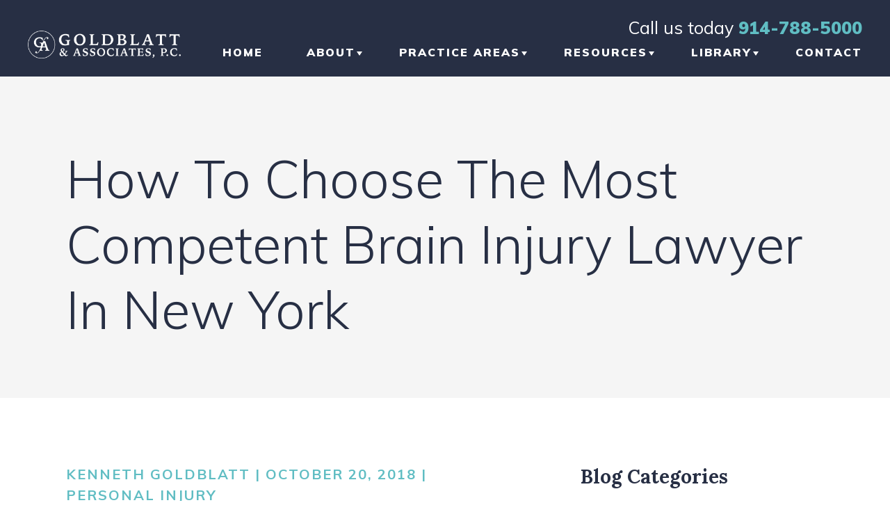

--- FILE ---
content_type: text/html; charset=UTF-8
request_url: https://tbilawyers.com/blog/how-to-choose-the-most-competent-brain-injury-lawyer-in-new-york/
body_size: 18735
content:
<!DOCTYPE html>
<html lang="en-US">

<head>
	
	<meta charset="utf-8" />
	<meta http-equiv="Content-Type" content="text/html; charset=utf-8">
	<meta http-equiv="Content-Style-Type" content="text/css">
<script type="text/javascript">
/* <![CDATA[ */
document.addEventListener( "DOMContentLoaded", function() {  var gform;gform||(document.addEventListener("gform_main_scripts_loaded",function(){gform.scriptsLoaded=!0}),window.addEventListener("DOMContentLoaded",function(){gform.domLoaded=!0}),gform={domLoaded:!1,scriptsLoaded:!1,initializeOnLoaded:function(o){gform.domLoaded&&gform.scriptsLoaded?o():!gform.domLoaded&&gform.scriptsLoaded?window.addEventListener("DOMContentLoaded",o):document.addEventListener("gform_main_scripts_loaded",o)},hooks:{action:{},filter:{}},addAction:function(o,n,r,t){gform.addHook("action",o,n,r,t)},addFilter:function(o,n,r,t){gform.addHook("filter",o,n,r,t)},doAction:function(o){gform.doHook("action",o,arguments)},applyFilters:function(o){return gform.doHook("filter",o,arguments)},removeAction:function(o,n){gform.removeHook("action",o,n)},removeFilter:function(o,n,r){gform.removeHook("filter",o,n,r)},addHook:function(o,n,r,t,i){null==gform.hooks[o][n]&&(gform.hooks[o][n]=[]);var e=gform.hooks[o][n];null==i&&(i=n+"_"+e.length),gform.hooks[o][n].push({tag:i,callable:r,priority:t=null==t?10:t})},doHook:function(n,o,r){var t;if(r=Array.prototype.slice.call(r,1),null!=gform.hooks[n][o]&&((o=gform.hooks[n][o]).sort(function(o,n){return o.priority-n.priority}),o.forEach(function(o){"function"!=typeof(t=o.callable)&&(t=window[t]),"action"==n?t.apply(null,r):r[0]=t.apply(null,r)})),"filter"==n)return r[0]},removeHook:function(o,n,t,i){var r;null!=gform.hooks[o][n]&&(r=(r=gform.hooks[o][n]).filter(function(o,n,r){return!!(null!=i&&i!=o.tag||null!=t&&t!=o.priority)}),gform.hooks[o][n]=r)}});  }, false );
/* ]]> */
</script>

	<meta name="viewport" content="width=device-width, initial-scale=1, maximum-scale=1, minimum-scale=1" />
	<meta name="format-detection" content="telephone=no">
	
	<!-- 	Theme Info -->
	<title>How to Choose the Most Competent Brain Injury Lawyer in New York - New York brain Injury lawyer, Goldblatt and Associates, PC, attorneys, Manhattan Orthopedic Injury Attorney</title>
	
		<meta name='robots' content='index, follow, max-image-preview:large, max-snippet:-1, max-video-preview:-1' />
	<style>img:is([sizes="auto" i], [sizes^="auto," i]) { contain-intrinsic-size: 3000px 1500px }</style>
	
	<!-- This site is optimized with the Yoast SEO plugin v26.7 - https://yoast.com/wordpress/plugins/seo/ -->
	<meta name="description" content="We are a personal injury law firm in Peekskill, NY, serving Westchester County and all of NYS" />
	<link rel="canonical" href="https://tbilawyers.com/blog/how-to-choose-the-most-competent-brain-injury-lawyer-in-new-york/" />
	<meta property="og:locale" content="en_US" />
	<meta property="og:type" content="article" />
	<meta property="og:title" content="How to Choose the Most Competent Brain Injury Lawyer in New York - New York brain Injury lawyer, Goldblatt and Associates, PC, attorneys, Manhattan Orthopedic Injury Attorney" />
	<meta property="og:description" content="We are a personal injury law firm in Peekskill, NY, serving Westchester County and all of NYS" />
	<meta property="og:url" content="https://tbilawyers.com/blog/how-to-choose-the-most-competent-brain-injury-lawyer-in-new-york/" />
	<meta property="og:site_name" content="Goldblatt &amp; Associates, P.C." />
	<meta property="article:published_time" content="2018-10-20T10:02:12+00:00" />
	<meta name="author" content="Kenneth Goldblatt" />
	<meta name="twitter:card" content="summary_large_image" />
	<meta name="twitter:label1" content="Written by" />
	<meta name="twitter:data1" content="Kenneth Goldblatt" />
	<meta name="twitter:label2" content="Est. reading time" />
	<meta name="twitter:data2" content="4 minutes" />
	<script type="application/ld+json" class="yoast-schema-graph">{"@context":"https://schema.org","@graph":[{"@type":"Article","@id":"https://tbilawyers.com/blog/how-to-choose-the-most-competent-brain-injury-lawyer-in-new-york/#article","isPartOf":{"@id":"https://tbilawyers.com/blog/how-to-choose-the-most-competent-brain-injury-lawyer-in-new-york/"},"author":{"name":"Kenneth Goldblatt","@id":"https://tbilawyers.com/#/schema/person/d01890a61a60af63b458122cdfb2caa1"},"headline":"How To Choose The Most Competent Brain Injury Lawyer In New York","datePublished":"2018-10-20T10:02:12+00:00","mainEntityOfPage":{"@id":"https://tbilawyers.com/blog/how-to-choose-the-most-competent-brain-injury-lawyer-in-new-york/"},"wordCount":714,"commentCount":0,"articleSection":["Personal Injury"],"inLanguage":"en-US","potentialAction":[{"@type":"CommentAction","name":"Comment","target":["https://tbilawyers.com/blog/how-to-choose-the-most-competent-brain-injury-lawyer-in-new-york/#respond"]}]},{"@type":"WebPage","@id":"https://tbilawyers.com/blog/how-to-choose-the-most-competent-brain-injury-lawyer-in-new-york/","url":"https://tbilawyers.com/blog/how-to-choose-the-most-competent-brain-injury-lawyer-in-new-york/","name":"How to Choose the Most Competent Brain Injury Lawyer in New York - New York brain Injury lawyer, Goldblatt and Associates, PC, attorneys, Manhattan Orthopedic Injury Attorney","isPartOf":{"@id":"https://tbilawyers.com/#website"},"datePublished":"2018-10-20T10:02:12+00:00","author":{"@id":"https://tbilawyers.com/#/schema/person/d01890a61a60af63b458122cdfb2caa1"},"description":"We are a personal injury law firm in Peekskill, NY, serving Westchester County and all of NYS","breadcrumb":{"@id":"https://tbilawyers.com/blog/how-to-choose-the-most-competent-brain-injury-lawyer-in-new-york/#breadcrumb"},"inLanguage":"en-US","potentialAction":[{"@type":"ReadAction","target":["https://tbilawyers.com/blog/how-to-choose-the-most-competent-brain-injury-lawyer-in-new-york/"]}]},{"@type":"BreadcrumbList","@id":"https://tbilawyers.com/blog/how-to-choose-the-most-competent-brain-injury-lawyer-in-new-york/#breadcrumb","itemListElement":[{"@type":"ListItem","position":1,"name":"Home","item":"https://tbilawyers.com/"},{"@type":"ListItem","position":2,"name":"Blog","item":"https://tbilawyers.com/blog/"},{"@type":"ListItem","position":3,"name":"How To Choose The Most Competent Brain Injury Lawyer In New York"}]},{"@type":"WebSite","@id":"https://tbilawyers.com/#website","url":"https://tbilawyers.com/","name":"Goldblatt &amp; Associates, P.C.","description":"Goldblatt &amp; Associates, P.C.","potentialAction":[{"@type":"SearchAction","target":{"@type":"EntryPoint","urlTemplate":"https://tbilawyers.com/?s={search_term_string}"},"query-input":{"@type":"PropertyValueSpecification","valueRequired":true,"valueName":"search_term_string"}}],"inLanguage":"en-US"},{"@type":"Person","@id":"https://tbilawyers.com/#/schema/person/d01890a61a60af63b458122cdfb2caa1","name":"Kenneth Goldblatt","image":{"@type":"ImageObject","inLanguage":"en-US","@id":"https://tbilawyers.com/#/schema/person/image/","url":"https://secure.gravatar.com/avatar/2a31cfbae0b0b0881a16e2120e0b622fde8916ee1e59476d1a1033f31cea996f?s=96&d=mm&r=g","contentUrl":"https://secure.gravatar.com/avatar/2a31cfbae0b0b0881a16e2120e0b622fde8916ee1e59476d1a1033f31cea996f?s=96&d=mm&r=g","caption":"Kenneth Goldblatt"},"url":"https://tbilawyers.com/blog/author/dev-admin/"}]}</script>
	<!-- / Yoast SEO plugin. -->


<link rel='dns-prefetch' href='//cdnjs.cloudflare.com' />
<link rel='dns-prefetch' href='//cdn.jsdelivr.net' />
<link rel="alternate" type="application/rss+xml" title="Goldblatt &amp; Associates, P.C. &raquo; How To Choose The Most Competent Brain Injury Lawyer In New York Comments Feed" href="https://tbilawyers.com/blog/how-to-choose-the-most-competent-brain-injury-lawyer-in-new-york/feed/" />
<script type="text/javascript">
/* <![CDATA[ */
window._wpemojiSettings = {"baseUrl":"https:\/\/s.w.org\/images\/core\/emoji\/16.0.1\/72x72\/","ext":".png","svgUrl":"https:\/\/s.w.org\/images\/core\/emoji\/16.0.1\/svg\/","svgExt":".svg","source":{"concatemoji":"https:\/\/tbilawyers.com\/wp-includes\/js\/wp-emoji-release.min.js?ver=6.8.3"}};
/*! This file is auto-generated */
!function(s,n){var o,i,e;function c(e){try{var t={supportTests:e,timestamp:(new Date).valueOf()};sessionStorage.setItem(o,JSON.stringify(t))}catch(e){}}function p(e,t,n){e.clearRect(0,0,e.canvas.width,e.canvas.height),e.fillText(t,0,0);var t=new Uint32Array(e.getImageData(0,0,e.canvas.width,e.canvas.height).data),a=(e.clearRect(0,0,e.canvas.width,e.canvas.height),e.fillText(n,0,0),new Uint32Array(e.getImageData(0,0,e.canvas.width,e.canvas.height).data));return t.every(function(e,t){return e===a[t]})}function u(e,t){e.clearRect(0,0,e.canvas.width,e.canvas.height),e.fillText(t,0,0);for(var n=e.getImageData(16,16,1,1),a=0;a<n.data.length;a++)if(0!==n.data[a])return!1;return!0}function f(e,t,n,a){switch(t){case"flag":return n(e,"\ud83c\udff3\ufe0f\u200d\u26a7\ufe0f","\ud83c\udff3\ufe0f\u200b\u26a7\ufe0f")?!1:!n(e,"\ud83c\udde8\ud83c\uddf6","\ud83c\udde8\u200b\ud83c\uddf6")&&!n(e,"\ud83c\udff4\udb40\udc67\udb40\udc62\udb40\udc65\udb40\udc6e\udb40\udc67\udb40\udc7f","\ud83c\udff4\u200b\udb40\udc67\u200b\udb40\udc62\u200b\udb40\udc65\u200b\udb40\udc6e\u200b\udb40\udc67\u200b\udb40\udc7f");case"emoji":return!a(e,"\ud83e\udedf")}return!1}function g(e,t,n,a){var r="undefined"!=typeof WorkerGlobalScope&&self instanceof WorkerGlobalScope?new OffscreenCanvas(300,150):s.createElement("canvas"),o=r.getContext("2d",{willReadFrequently:!0}),i=(o.textBaseline="top",o.font="600 32px Arial",{});return e.forEach(function(e){i[e]=t(o,e,n,a)}),i}function t(e){var t=s.createElement("script");t.src=e,t.defer=!0,s.head.appendChild(t)}"undefined"!=typeof Promise&&(o="wpEmojiSettingsSupports",i=["flag","emoji"],n.supports={everything:!0,everythingExceptFlag:!0},e=new Promise(function(e){s.addEventListener("DOMContentLoaded",e,{once:!0})}),new Promise(function(t){var n=function(){try{var e=JSON.parse(sessionStorage.getItem(o));if("object"==typeof e&&"number"==typeof e.timestamp&&(new Date).valueOf()<e.timestamp+604800&&"object"==typeof e.supportTests)return e.supportTests}catch(e){}return null}();if(!n){if("undefined"!=typeof Worker&&"undefined"!=typeof OffscreenCanvas&&"undefined"!=typeof URL&&URL.createObjectURL&&"undefined"!=typeof Blob)try{var e="postMessage("+g.toString()+"("+[JSON.stringify(i),f.toString(),p.toString(),u.toString()].join(",")+"));",a=new Blob([e],{type:"text/javascript"}),r=new Worker(URL.createObjectURL(a),{name:"wpTestEmojiSupports"});return void(r.onmessage=function(e){c(n=e.data),r.terminate(),t(n)})}catch(e){}c(n=g(i,f,p,u))}t(n)}).then(function(e){for(var t in e)n.supports[t]=e[t],n.supports.everything=n.supports.everything&&n.supports[t],"flag"!==t&&(n.supports.everythingExceptFlag=n.supports.everythingExceptFlag&&n.supports[t]);n.supports.everythingExceptFlag=n.supports.everythingExceptFlag&&!n.supports.flag,n.DOMReady=!1,n.readyCallback=function(){n.DOMReady=!0}}).then(function(){return e}).then(function(){var e;n.supports.everything||(n.readyCallback(),(e=n.source||{}).concatemoji?t(e.concatemoji):e.wpemoji&&e.twemoji&&(t(e.twemoji),t(e.wpemoji)))}))}((window,document),window._wpemojiSettings);
/* ]]> */
</script>
<style id='wp-emoji-styles-inline-css' type='text/css'>

	img.wp-smiley, img.emoji {
		display: inline !important;
		border: none !important;
		box-shadow: none !important;
		height: 1em !important;
		width: 1em !important;
		margin: 0 0.07em !important;
		vertical-align: -0.1em !important;
		background: none !important;
		padding: 0 !important;
	}
</style>
<link rel='stylesheet' id='wp-block-library-css' href='https://tbilawyers.com/wp-includes/css/dist/block-library/style.min.css?ver=6.8.3' type='text/css' media='all' />
<style id='classic-theme-styles-inline-css' type='text/css'>
/*! This file is auto-generated */
.wp-block-button__link{color:#fff;background-color:#32373c;border-radius:9999px;box-shadow:none;text-decoration:none;padding:calc(.667em + 2px) calc(1.333em + 2px);font-size:1.125em}.wp-block-file__button{background:#32373c;color:#fff;text-decoration:none}
</style>
<style id='global-styles-inline-css' type='text/css'>
:root{--wp--preset--aspect-ratio--square: 1;--wp--preset--aspect-ratio--4-3: 4/3;--wp--preset--aspect-ratio--3-4: 3/4;--wp--preset--aspect-ratio--3-2: 3/2;--wp--preset--aspect-ratio--2-3: 2/3;--wp--preset--aspect-ratio--16-9: 16/9;--wp--preset--aspect-ratio--9-16: 9/16;--wp--preset--gradient--vivid-cyan-blue-to-vivid-purple: linear-gradient(135deg,rgba(6,147,227,1) 0%,rgb(155,81,224) 100%);--wp--preset--gradient--light-green-cyan-to-vivid-green-cyan: linear-gradient(135deg,rgb(122,220,180) 0%,rgb(0,208,130) 100%);--wp--preset--gradient--luminous-vivid-amber-to-luminous-vivid-orange: linear-gradient(135deg,rgba(252,185,0,1) 0%,rgba(255,105,0,1) 100%);--wp--preset--gradient--luminous-vivid-orange-to-vivid-red: linear-gradient(135deg,rgba(255,105,0,1) 0%,rgb(207,46,46) 100%);--wp--preset--gradient--very-light-gray-to-cyan-bluish-gray: linear-gradient(135deg,rgb(238,238,238) 0%,rgb(169,184,195) 100%);--wp--preset--gradient--cool-to-warm-spectrum: linear-gradient(135deg,rgb(74,234,220) 0%,rgb(151,120,209) 20%,rgb(207,42,186) 40%,rgb(238,44,130) 60%,rgb(251,105,98) 80%,rgb(254,248,76) 100%);--wp--preset--gradient--blush-light-purple: linear-gradient(135deg,rgb(255,206,236) 0%,rgb(152,150,240) 100%);--wp--preset--gradient--blush-bordeaux: linear-gradient(135deg,rgb(254,205,165) 0%,rgb(254,45,45) 50%,rgb(107,0,62) 100%);--wp--preset--gradient--luminous-dusk: linear-gradient(135deg,rgb(255,203,112) 0%,rgb(199,81,192) 50%,rgb(65,88,208) 100%);--wp--preset--gradient--pale-ocean: linear-gradient(135deg,rgb(255,245,203) 0%,rgb(182,227,212) 50%,rgb(51,167,181) 100%);--wp--preset--gradient--electric-grass: linear-gradient(135deg,rgb(202,248,128) 0%,rgb(113,206,126) 100%);--wp--preset--gradient--midnight: linear-gradient(135deg,rgb(2,3,129) 0%,rgb(40,116,252) 100%);--wp--preset--spacing--20: 0.44rem;--wp--preset--spacing--30: 0.67rem;--wp--preset--spacing--40: 1rem;--wp--preset--spacing--50: 1.5rem;--wp--preset--spacing--60: 2.25rem;--wp--preset--spacing--70: 3.38rem;--wp--preset--spacing--80: 5.06rem;--wp--preset--shadow--natural: 6px 6px 9px rgba(0, 0, 0, 0.2);--wp--preset--shadow--deep: 12px 12px 50px rgba(0, 0, 0, 0.4);--wp--preset--shadow--sharp: 6px 6px 0px rgba(0, 0, 0, 0.2);--wp--preset--shadow--outlined: 6px 6px 0px -3px rgba(255, 255, 255, 1), 6px 6px rgba(0, 0, 0, 1);--wp--preset--shadow--crisp: 6px 6px 0px rgba(0, 0, 0, 1);}:where(.is-layout-flex){gap: 0.5em;}:where(.is-layout-grid){gap: 0.5em;}body .is-layout-flex{display: flex;}.is-layout-flex{flex-wrap: wrap;align-items: center;}.is-layout-flex > :is(*, div){margin: 0;}body .is-layout-grid{display: grid;}.is-layout-grid > :is(*, div){margin: 0;}:where(.wp-block-columns.is-layout-flex){gap: 2em;}:where(.wp-block-columns.is-layout-grid){gap: 2em;}:where(.wp-block-post-template.is-layout-flex){gap: 1.25em;}:where(.wp-block-post-template.is-layout-grid){gap: 1.25em;}.has-vivid-cyan-blue-to-vivid-purple-gradient-background{background: var(--wp--preset--gradient--vivid-cyan-blue-to-vivid-purple) !important;}.has-light-green-cyan-to-vivid-green-cyan-gradient-background{background: var(--wp--preset--gradient--light-green-cyan-to-vivid-green-cyan) !important;}.has-luminous-vivid-amber-to-luminous-vivid-orange-gradient-background{background: var(--wp--preset--gradient--luminous-vivid-amber-to-luminous-vivid-orange) !important;}.has-luminous-vivid-orange-to-vivid-red-gradient-background{background: var(--wp--preset--gradient--luminous-vivid-orange-to-vivid-red) !important;}.has-very-light-gray-to-cyan-bluish-gray-gradient-background{background: var(--wp--preset--gradient--very-light-gray-to-cyan-bluish-gray) !important;}.has-cool-to-warm-spectrum-gradient-background{background: var(--wp--preset--gradient--cool-to-warm-spectrum) !important;}.has-blush-light-purple-gradient-background{background: var(--wp--preset--gradient--blush-light-purple) !important;}.has-blush-bordeaux-gradient-background{background: var(--wp--preset--gradient--blush-bordeaux) !important;}.has-luminous-dusk-gradient-background{background: var(--wp--preset--gradient--luminous-dusk) !important;}.has-pale-ocean-gradient-background{background: var(--wp--preset--gradient--pale-ocean) !important;}.has-electric-grass-gradient-background{background: var(--wp--preset--gradient--electric-grass) !important;}.has-midnight-gradient-background{background: var(--wp--preset--gradient--midnight) !important;}
:where(.wp-block-post-template.is-layout-flex){gap: 1.25em;}:where(.wp-block-post-template.is-layout-grid){gap: 1.25em;}
:where(.wp-block-columns.is-layout-flex){gap: 2em;}:where(.wp-block-columns.is-layout-grid){gap: 2em;}
:root :where(.wp-block-pullquote){font-size: 1.5em;line-height: 1.6;}
</style>
<link rel='stylesheet' id='main-stylesheet-css' href='https://tbilawyers.com/wp-content/themes/lawrank-template-9/style.css?ver=6.8.3' type='text/css' media='all' />
<link rel='stylesheet' id='jquery-lazyloadxt-fadein-css-css' href='//tbilawyers.com/wp-content/plugins/a3-lazy-load/assets/css/jquery.lazyloadxt.fadein.css?ver=6.8.3' type='text/css' media='all' />
<link rel='stylesheet' id='a3a3_lazy_load-css' href='//tbilawyers.com/wp-content/uploads/sass/a3_lazy_load.min.css?ver=1593108701' type='text/css' media='all' />
<link rel='stylesheet' id='call-now-button-modern-style-css' href='https://tbilawyers.com/wp-content/plugins/call-now-button/resources/style/modern.css?ver=1.5.5' type='text/css' media='all' />
<script type="text/javascript" src="https://tbilawyers.com/wp-content/plugins/svg-support/vendor/DOMPurify/DOMPurify.min.js?ver=2.5.8" id="bodhi-dompurify-library-js"></script>
<script type="text/javascript" src="https://tbilawyers.com/wp-includes/js/jquery/jquery.js" id="jquery-js"></script>
<script type="text/javascript" id="bodhi_svg_inline-js-extra">
/* <![CDATA[ */
var svgSettings = {"skipNested":""};
/* ]]> */
</script>
<script type="text/javascript" src="https://tbilawyers.com/wp-content/plugins/svg-support/js/min/svgs-inline-min.js" id="bodhi_svg_inline-js"></script>
<script type="text/javascript" id="bodhi_svg_inline-js-after">
/* <![CDATA[ */
cssTarget={"Bodhi":"img.style-svg","ForceInlineSVG":"style-svg"};ForceInlineSVGActive="false";frontSanitizationEnabled="on";
/* ]]> */
</script>
<link rel="https://api.w.org/" href="https://tbilawyers.com/wp-json/" /><link rel="alternate" title="JSON" type="application/json" href="https://tbilawyers.com/wp-json/wp/v2/posts/3281" /><link rel="EditURI" type="application/rsd+xml" title="RSD" href="https://tbilawyers.com/xmlrpc.php?rsd" />
<link rel='shortlink' href='https://tbilawyers.com/?p=3281' />
<link rel="alternate" title="oEmbed (JSON)" type="application/json+oembed" href="https://tbilawyers.com/wp-json/oembed/1.0/embed?url=https%3A%2F%2Ftbilawyers.com%2Fblog%2Fhow-to-choose-the-most-competent-brain-injury-lawyer-in-new-york%2F" />
<link rel="alternate" title="oEmbed (XML)" type="text/xml+oembed" href="https://tbilawyers.com/wp-json/oembed/1.0/embed?url=https%3A%2F%2Ftbilawyers.com%2Fblog%2Fhow-to-choose-the-most-competent-brain-injury-lawyer-in-new-york%2F&#038;format=xml" />
    
</head>

<body data-color-scheme="color-scheme-1" class="wp-singular post-template-default single single-post postid-3281 single-format-standard wp-theme-lawrank-template-9 is_chrome" >
	
	<!-- Color scheme dropdown -->
	<!-- <div id="theme-options">
		<div class="inner">
			<p class="options-title">Theme Options</p>
			<div class="colors-option">
				<p class="instructions">click to view different color schemes</p>
				<div class="colors">
				<div class="scheme color-scheme-1 active" data-scheme="color-scheme-1">
					<p class="scheme-title">Color Scheme 1</p>
					<div class="swatch-wrapper">
						<div class="color primary"></div>
						<div class="color secondary"></div>
						<div class="color tertiary"></div>
					</div>
				</div>
				<div class="scheme color-scheme-2" data-scheme="color-scheme-2">
					<p class="scheme-title">Color Scheme 2</p>
					<div class="swatch-wrapper">
						<div class="color primary"></div>
						<div class="color secondary"></div>
						<div class="color tertiary"></div>
					</div>
				</div>
				<div class="scheme color-scheme-3" data-scheme="color-scheme-3">
					<p class="scheme-title">Color Scheme 3</p>
					<div class="swatch-wrapper">
						<div class="color primary"></div>
						<div class="color secondary"></div>
						<div class="color tertiary"></div>
					</div>
				</div>
			</div>
			</div>
			<div class="video-option">
				<p class="instructions">Video background</p>
				<div class="checkbox active"></div>
			</div>
		</div>
	</div> -->
	
	<header>
		
		<div class="mobile-phone-number">
			<div class="inner">
				<svg width="30px" height="30px" viewBox="0 0 20 20" version="1.1" xmlns="http://www.w3.org/2000/svg" xmlns:xlink="http://www.w3.org/1999/xlink">
			    <title>Path</title>
			    <g id="Page-1" stroke="none" stroke-width="1" fill="none" fill-rule="evenodd">
			        <g id="Home---Mobile" transform="translate(-51.000000, -18.000000)" fill="#60BDC3" fill-rule="nonzero">
			            <g id="Header" transform="translate(-25.000000, 0.000000)">
			                <g id="Group" transform="translate(76.000000, 12.000000)">
			                    <path d="M19.4295311,20.132552 L15.0544783,18.2575294 C14.6705384,18.0939029 14.2246661,18.2037786 13.9607152,18.5270639 L12.0231918,20.8942799 C8.98242918,19.4605898 6.53531414,17.0134747 5.10162401,13.9727121 L7.46884004,12.0351888 C7.7928264,11.7716816 7.90282801,11.3252982 7.73837454,10.9414256 L5.86335194,6.56637285 C5.68213142,6.15089364 5.23112754,5.92293168 4.78912024,6.02339755 L0.72657128,6.96090885 C0.301179946,7.05914067 0,7.43800581 0,7.87459174 C0,17.8942437 8.12119165,25.9998175 18.1252185,25.9998175 C18.5619505,26.0000902 18.9410274,25.6987727 19.039292,25.2732389 L19.9768033,21.21069 C20.0766159,20.7665607 19.8469565,20.3141267 19.4295311,20.132552 L19.4295311,20.132552 Z" id="Path"></path>
			                </g>
			            </g>
			        </g>
			    </g>
			</svg>
				<a href="tel:+19147885000">914-788-5000</a>
			</div>
		</div>
		
		<div class="top-bar">
			<a class="firm-logo" href="https://tbilawyers.com">
								<img src="https://tbilawyers.com/wp-content/uploads/2021/02/ga-logo-white.png" alt="" />
			</a>
			<div class="phone-nav-wrap">
				<div class="phone">
					<p>
						Call us today 
						<a href="tel:+19147885000">914-788-5000</a>
					</p>
				</div>
				<div class="menu-main-menu-container"><ul id="menu-main-menu" class="menu"><li id="menu-item-78" class="menu-item menu-item-type-post_type menu-item-object-page menu-item-home menu-item-78"><a href="https://tbilawyers.com/"><span>Home</span></a></li>
<li id="menu-item-92" class="menu-item menu-item-type-custom menu-item-object-custom menu-item-has-children menu-item-92"><a href="#"><span>About</span></a>
<ul class="sub-menu">
	<li id="menu-item-546" class="menu-item menu-item-type-post_type menu-item-object-page menu-item-546"><a href="https://tbilawyers.com/about-us/"><span>About The Firm</span></a></li>
	<li id="menu-item-1205" class="menu-item menu-item-type-post_type menu-item-object-page menu-item-1205"><a href="https://tbilawyers.com/our-results/"><span>Our Results</span></a></li>
	<li id="menu-item-545" class="menu-item menu-item-type-post_type menu-item-object-page menu-item-545"><a href="https://tbilawyers.com/attorneys/"><span>Our Team</span></a></li>
</ul>
</li>
<li id="menu-item-93" class="menu-item menu-item-type-custom menu-item-object-custom menu-item-has-children menu-item-93"><a href="#"><span>Practice Areas</span></a>
<ul class="sub-menu">
	<li id="menu-item-3475" class="menu-item menu-item-type-post_type menu-item-object-page menu-item-3475"><a href="https://tbilawyers.com/new-york-car-accident-attorney/"><span>Car Accident</span></a></li>
	<li id="menu-item-3477" class="menu-item menu-item-type-post_type menu-item-object-page menu-item-3477"><a href="https://tbilawyers.com/new-york-road-accident-attorneys/"><span>Truck Accident</span></a></li>
	<li id="menu-item-3481" class="menu-item menu-item-type-post_type menu-item-object-page menu-item-3481"><a href="https://tbilawyers.com/new-york-motorcycle-accident-attorneys/"><span>Motorcycle Accident</span></a></li>
	<li id="menu-item-3483" class="menu-item menu-item-type-post_type menu-item-object-page menu-item-3483"><a href="https://tbilawyers.com/new-york-slip-and-fall-accident-attorneys/"><span>Slip And Fall</span></a></li>
	<li id="menu-item-3478" class="menu-item menu-item-type-post_type menu-item-object-page menu-item-3478"><a href="https://tbilawyers.com/new-york-construction-accident-attorneys/"><span>Construction Accident</span></a></li>
	<li id="menu-item-3482" class="menu-item menu-item-type-post_type menu-item-object-page menu-item-3482"><a href="https://tbilawyers.com/new-york-brain-injury-lawyer/"><span>Brain Injury</span></a></li>
	<li id="menu-item-3480" class="menu-item menu-item-type-post_type menu-item-object-page menu-item-3480"><a href="https://tbilawyers.com/new-york-medical-malpractice-attorneys/"><span>Medical Malpractice</span></a></li>
	<li id="menu-item-3521" class="menu-item menu-item-type-custom menu-item-object-custom menu-item-3521"><a href="https://tbilawyers.com/orthopedic-accidents/"><span>Orthopedic Accidents</span></a></li>
	<li id="menu-item-996" class="menu-item menu-item-type-post_type menu-item-object-page menu-item-996"><a href="https://tbilawyers.com/practice-areas/"><span>See All +</span></a></li>
</ul>
</li>
<li id="menu-item-539" class="menu-item menu-item-type-custom menu-item-object-custom menu-item-has-children menu-item-539"><a href="#"><span>Resources</span></a>
<ul class="sub-menu">
	<li id="menu-item-540" class="menu-item menu-item-type-post_type menu-item-object-page current_page_parent menu-item-540"><a href="https://tbilawyers.com/blog/"><span>Blog</span></a></li>
	<li id="menu-item-3552" class="menu-item menu-item-type-custom menu-item-object-custom menu-item-3552"><a href="https://tbilawyers.com/accident-injury-attorney-new-york/"><span>Articles</span></a></li>
	<li id="menu-item-3553" class="menu-item menu-item-type-custom menu-item-object-custom menu-item-3553"><a href="https://tbilawyers.com/traumatic-brain-injury-lawyer-near-nyc/"><span>Informational links</span></a></li>
	<li id="menu-item-3554" class="menu-item menu-item-type-custom menu-item-object-custom menu-item-3554"><a href="https://tbilawyers.com/choosing-a-tbi-lawyer/"><span>How To Choose The Right TBI Lawyer In New York</span></a></li>
	<li id="menu-item-3555" class="menu-item menu-item-type-custom menu-item-object-custom menu-item-3555"><a href="https://tbilawyers.com/traumatic-brain-injury-lawyer-nyc/"><span>Traumatic Brain Injury Lawyer Network</span></a></li>
	<li id="menu-item-3574" class="menu-item menu-item-type-custom menu-item-object-custom menu-item-3574"><a href="https://tbilawyers.com/goldblatts-news/"><span>Goldblatt&#8217;s News</span></a></li>
</ul>
</li>
<li id="menu-item-3640" class="menu-item menu-item-type-custom menu-item-object-custom menu-item-has-children menu-item-3640"><a href="#"><span>Library</span></a>
<ul class="sub-menu">
	<li id="menu-item-3639" class="menu-item menu-item-type-custom menu-item-object-custom menu-item-3639"><a href="https://tbilawyers.com/new-york-brain-injury-lawyer/"><span>Brain Injury</span></a></li>
	<li id="menu-item-3630" class="menu-item menu-item-type-custom menu-item-object-custom menu-item-3630"><a href="https://tbilawyers.com/orthopedic-injury/"><span>Orthopedic Injury</span></a></li>
</ul>
</li>
<li id="menu-item-538" class="menu-item menu-item-type-post_type menu-item-object-page menu-item-538"><a href="https://tbilawyers.com/contact-us/"><span>Contact</span></a></li>
</ul></div>				<div class="nav-icon-wrap mobile-menu-btn">
					<div id="nav-icon3">
				  <span></span>
				  <span></span>
				  <span></span>
				  <span></span>
				</div>
				</div>
			</div>
		</div>
		
		<!-- Add video/novideo class to banner if background video is selected -->
	
						
							
				
		<!-- ------- -->
		
				
			<div id="banner" class="internal-banner banner">
				
				<picture>
											<img class="internal-header-image"
														src="https://tbilawyers.com/wp-content/uploads/2021/02/iStock-941964842.jpg" alt=""
						/>
									</picture>
				
				<div class="banner-inner">
					
													<h1 class="title">How To Choose The Most Competent Brain Injury Lawyer In New York</h1>
												
						<a class="button smooth-scroll" href="#footer">free case review</a>
						
				</div>
			</div>
			
				
	</header>
	
	
	
<div class="title-container">
	<h1>How To Choose The Most Competent Brain Injury Lawyer In New York</h1>
</div>

<div id="page-container" class="clearfix">
	
	<div class="page-container-inner">
	   
	  <div class="blog-content-wrap">
	  	<div class="main-content">
		  
	    	
				<div class="post formatted-content">
					<p class="post-info">Kenneth Goldblatt | October 20, 2018 | <a href="https://tbilawyers.com/blog/category/personal-injury/" rel="category tag">Personal Injury</a></p>
					<div class="featured-image">
											</div>
			    <p>It is unfortunate that circumstances have compelled you or a loved one to look for a brain injury lawyer in New York. But you must grit your teeth, pull up your socks, and resolve to find yourself the most competent personal injury lawyer to represent you, fight for your rights, and bring justice to you. Choosing a brain injury lawyer to handle your case is probably going to be one of the most critical decisions in your life. Given below are some pointers to help you find the most competent brain injury lawyer in New York.</p>
<p>&nbsp;</p>
<p>&nbsp;</p>
<p>Choose a Specialist</p>
<p>&nbsp;</p>
<p>Handling a brain injury case means sifting through and deciphering a lot of complex medical information. A personal injury lawyer who specializes in brain injury cases and regularly handles them knows where to look for evidence, how to analyze these, and string these together to form a fool-proof case. A specialist also has the resources to gather the requisite evidence within a short time. You cannot expect such expertise and efficiency from someone who has never handled a brain injury case.</p>
<p>&nbsp;</p>
<p>&nbsp;</p>
<p>Choose an Experienced Professional</p>
<p>&nbsp;</p>
<p>Choose not only a specialized brain injury lawyer but also someone who is experienced in his niche. Handling a brain injury case not only means being able to decipher complex medical information but also having the legal acumen to deal with stubborn insurance companies. An experienced lawyer can see through and counter the arguments put forth by insurance companies to secure justice for his client. This is an ability that is honed only by experience and years of dealing with insurers.</p>
<p>&nbsp;</p>
<p>&nbsp;</p>
<p>Choose a Local Lawyer</p>
<p>&nbsp;</p>
<p>Do not fall for and engage some brain injury lawyer who has wowed you on TV. The lawyer might live in some other state and dealing with him will mean spending money on long-distance calls or video or voice chats. What is more, scheduling an appointment with a lawyer who lives in some far-off county, area, perhaps in another state can make this situation cumbersome and costly. So choose a local lawyer who you can see much easier. A brain injury lawyer in New York will also be concerned about their reputation since this is their geographic domain.This can only work in your favor.</p>
<p>&nbsp;</p>
<p>&nbsp;</p>
<p>Schedule a Meeting before Choosing</p>
<p>&nbsp;</p>
<p>After you shortlist some legal professionals, ensure that you schedule an initial consultation session with each one of them. Many lawyers do not charge anything for an initial appointment. During these meetings, ensure that you ask the lawyer about your chances of obtaining a settlement, the monetary figure you can expect, and an estimated duration of the case. Also clarify how he or she will bill you and when.You will want to be represented by a lawyer who believes in your case and take a stand passionately because if a payment is not offered, your attorney will have to be prepared to the case to the next level which is either an arbitrator or a courtroom. Moreover, these meetings are excellent opportunities to find out such an individual.</p>
<p>&nbsp;</p>
<p>&nbsp;</p>
<p>Judge the Comfort Factor before Choosing</p>
<p>&nbsp;</p>
<p>Your meeting with the lawyer will give you the opportunity to judge your comfort level with him. Throughout the case, you may have to reveal intimate details about your situation to him. You cannot be candid with a person if you are not comfortable with them. You should also be able to trust them to be open and honest. If not, you mar the chances of succeeding in your case.</p>
<p>&nbsp;</p>
<p>The above-mentioned tips for choosing a brain injury lawyer in New York should help you find a professional who is not only competent but also compassionate and cares about your situation.</p>
<p>&nbsp;</p>
<p>&nbsp;</p>
<p>Traumatic <a href="https://www.tbilawyers.com/new-york-brain-injury-lawyer/">brain injury</a> can have long lasting implications for the victim due to extensive medical bills and post treatment costs. Learn more about Traumatic Brain Injury by contacting the <a href="https://www.tbilawyers.com/">New York brain injury lawyers</a> at Goldblatt and Associates to schedule a free <a href="https://www.tbilawyers.com/contact-us/">consultation</a>. We serve <a href="https://www.tbilawyers.com/orthopedic-accidents/">accident</a> injury victims in New York City, Bronx, Brooklyn, Westchester and Putnam Counties, Albany, Syracuse, Rochester and Buffalo. Contact us at toll free at 1-<a class="800-phone" href=tel:+18005679888">800-567-9888</a> or locally at <a class="914-phone" href="tel:+19147885000">914-788-5000</a>. We offer a free initial consultation, and receive no fee unless we are successful.</p>
			  </div>
	
	    	  </div>
			<div class="sidebar">
			<div id="categories-2" class="widget widget_categories"><h3 class="widgettitle">Blog Categories</h3>
			<ul>
					<li class="cat-item cat-item-1"><a href="https://tbilawyers.com/blog/category/personal-injury/">Personal Injury</a>
</li>
			</ul>

			</div>
		<div id="recent-posts-2" class="widget widget_recent_entries">
		<h3 class="widgettitle">Recent Posts</h3>
		<ul>
											<li>
					<a href="https://tbilawyers.com/blog/head-injury-lawyer-westchester-ny/">Head Injury Lawyer in Westchester, NY</a>
									</li>
											<li>
					<a href="https://tbilawyers.com/blog/orthopedic-injury-attorney-ny/">Orthopedic Injury Attorney NY</a>
									</li>
											<li>
					<a href="https://tbilawyers.com/blog/head-injury-lawyer-nyc/">Head Injury Lawyer NYC</a>
									</li>
											<li>
					<a href="https://tbilawyers.com/blog/concussion-lawyer-near-me/">Concussion Lawyer Near Me</a>
									</li>
											<li>
					<a href="https://tbilawyers.com/blog/when-should-i-hire-a-personal-injury-lawyer/">When Should I Hire a Personal Injury Lawyer?</a>
									</li>
					</ul>

		</div>	  </div>
	  </div>
	  
	</div>
    
</div>

		<footer id="footer">
			
													
							<div id="footer-contact-form" class="alt-background-color-false">
					<div class="contact-form-inner">
						<p class="form-title">Get a Free Consultation, 24/7</p>
						<script type="text/javascript"></script>
                <div class='gf_browser_chrome gform_wrapper gform_legacy_markup_wrapper gform-theme--no-framework' data-form-theme='legacy' data-form-index='0' id='gform_wrapper_3' ><style>#gform_wrapper_3[data-form-index="0"].gform-theme,[data-parent-form="3_0"]{--gf-color-primary: #204ce5;--gf-color-primary-rgb: 32, 76, 229;--gf-color-primary-contrast: #fff;--gf-color-primary-contrast-rgb: 255, 255, 255;--gf-color-primary-darker: #001AB3;--gf-color-primary-lighter: #527EFF;--gf-color-secondary: #fff;--gf-color-secondary-rgb: 255, 255, 255;--gf-color-secondary-contrast: #112337;--gf-color-secondary-contrast-rgb: 17, 35, 55;--gf-color-secondary-darker: #F5F5F5;--gf-color-secondary-lighter: #FFFFFF;--gf-color-out-ctrl-light: rgba(17, 35, 55, 0.1);--gf-color-out-ctrl-light-rgb: 17, 35, 55;--gf-color-out-ctrl-light-darker: rgba(104, 110, 119, 0.35);--gf-color-out-ctrl-light-lighter: #F5F5F5;--gf-color-out-ctrl-dark: #585e6a;--gf-color-out-ctrl-dark-rgb: 88, 94, 106;--gf-color-out-ctrl-dark-darker: #112337;--gf-color-out-ctrl-dark-lighter: rgba(17, 35, 55, 0.65);--gf-color-in-ctrl: #fff;--gf-color-in-ctrl-rgb: 255, 255, 255;--gf-color-in-ctrl-contrast: #112337;--gf-color-in-ctrl-contrast-rgb: 17, 35, 55;--gf-color-in-ctrl-darker: #F5F5F5;--gf-color-in-ctrl-lighter: #FFFFFF;--gf-color-in-ctrl-primary: #204ce5;--gf-color-in-ctrl-primary-rgb: 32, 76, 229;--gf-color-in-ctrl-primary-contrast: #fff;--gf-color-in-ctrl-primary-contrast-rgb: 255, 255, 255;--gf-color-in-ctrl-primary-darker: #001AB3;--gf-color-in-ctrl-primary-lighter: #527EFF;--gf-color-in-ctrl-light: rgba(17, 35, 55, 0.1);--gf-color-in-ctrl-light-rgb: 17, 35, 55;--gf-color-in-ctrl-light-darker: rgba(104, 110, 119, 0.35);--gf-color-in-ctrl-light-lighter: #F5F5F5;--gf-color-in-ctrl-dark: #585e6a;--gf-color-in-ctrl-dark-rgb: 88, 94, 106;--gf-color-in-ctrl-dark-darker: #112337;--gf-color-in-ctrl-dark-lighter: rgba(17, 35, 55, 0.65);--gf-radius: 3px;--gf-font-size-secondary: 14px;--gf-font-size-tertiary: 13px;--gf-icon-ctrl-number: url("data:image/svg+xml,%3Csvg width='8' height='14' viewBox='0 0 8 14' fill='none' xmlns='http://www.w3.org/2000/svg'%3E%3Cpath fill-rule='evenodd' clip-rule='evenodd' d='M4 0C4.26522 5.96046e-08 4.51957 0.105357 4.70711 0.292893L7.70711 3.29289C8.09763 3.68342 8.09763 4.31658 7.70711 4.70711C7.31658 5.09763 6.68342 5.09763 6.29289 4.70711L4 2.41421L1.70711 4.70711C1.31658 5.09763 0.683417 5.09763 0.292893 4.70711C-0.0976311 4.31658 -0.097631 3.68342 0.292893 3.29289L3.29289 0.292893C3.48043 0.105357 3.73478 0 4 0ZM0.292893 9.29289C0.683417 8.90237 1.31658 8.90237 1.70711 9.29289L4 11.5858L6.29289 9.29289C6.68342 8.90237 7.31658 8.90237 7.70711 9.29289C8.09763 9.68342 8.09763 10.3166 7.70711 10.7071L4.70711 13.7071C4.31658 14.0976 3.68342 14.0976 3.29289 13.7071L0.292893 10.7071C-0.0976311 10.3166 -0.0976311 9.68342 0.292893 9.29289Z' fill='rgba(17, 35, 55, 0.65)'/%3E%3C/svg%3E");--gf-icon-ctrl-select: url("data:image/svg+xml,%3Csvg width='10' height='6' viewBox='0 0 10 6' fill='none' xmlns='http://www.w3.org/2000/svg'%3E%3Cpath fill-rule='evenodd' clip-rule='evenodd' d='M0.292893 0.292893C0.683417 -0.097631 1.31658 -0.097631 1.70711 0.292893L5 3.58579L8.29289 0.292893C8.68342 -0.0976311 9.31658 -0.0976311 9.70711 0.292893C10.0976 0.683417 10.0976 1.31658 9.70711 1.70711L5.70711 5.70711C5.31658 6.09763 4.68342 6.09763 4.29289 5.70711L0.292893 1.70711C-0.0976311 1.31658 -0.0976311 0.683418 0.292893 0.292893Z' fill='rgba(17, 35, 55, 0.65)'/%3E%3C/svg%3E");--gf-icon-ctrl-search: url("data:image/svg+xml,%3Csvg version='1.1' xmlns='http://www.w3.org/2000/svg' width='640' height='640'%3E%3Cpath d='M256 128c-70.692 0-128 57.308-128 128 0 70.691 57.308 128 128 128 70.691 0 128-57.309 128-128 0-70.692-57.309-128-128-128zM64 256c0-106.039 85.961-192 192-192s192 85.961 192 192c0 41.466-13.146 79.863-35.498 111.248l154.125 154.125c12.496 12.496 12.496 32.758 0 45.254s-32.758 12.496-45.254 0L367.248 412.502C335.862 434.854 297.467 448 256 448c-106.039 0-192-85.962-192-192z' fill='rgba(17, 35, 55, 0.65)'/%3E%3C/svg%3E");--gf-label-space-y-secondary: var(--gf-label-space-y-md-secondary);--gf-ctrl-border-color: #686e77;--gf-ctrl-size: var(--gf-ctrl-size-md);--gf-ctrl-label-color-primary: #112337;--gf-ctrl-label-color-secondary: #112337;--gf-ctrl-choice-size: var(--gf-ctrl-choice-size-md);--gf-ctrl-checkbox-check-size: var(--gf-ctrl-checkbox-check-size-md);--gf-ctrl-radio-check-size: var(--gf-ctrl-radio-check-size-md);--gf-ctrl-btn-font-size: var(--gf-ctrl-btn-font-size-md);--gf-ctrl-btn-padding-x: var(--gf-ctrl-btn-padding-x-md);--gf-ctrl-btn-size: var(--gf-ctrl-btn-size-md);--gf-ctrl-btn-border-color-secondary: #686e77;--gf-ctrl-file-btn-bg-color-hover: #EBEBEB;--gf-field-pg-steps-number-color: rgba(17, 35, 55, 0.8);}</style><div id='gf_3' class='gform_anchor' tabindex='-1'></div><form method='post' enctype='multipart/form-data' target='gform_ajax_frame_3' id='gform_3'  action='/blog/how-to-choose-the-most-competent-brain-injury-lawyer-in-new-york/#gf_3' data-formid='3' novalidate>
                        <div class='gform-body gform_body'><ul id='gform_fields_3' class='gform_fields top_label form_sublabel_below description_below validation_below'><li id="field_3_1" class="gfield gfield--type-text gfield_contains_required field_sublabel_below gfield--no-description field_description_below field_validation_below gfield_visibility_visible"  data-js-reload="field_3_1" ><label class='gfield_label gform-field-label' for='input_3_1'>Name<span class="gfield_required"><span class="gfield_required gfield_required_asterisk">*</span></span></label><div class='ginput_container ginput_container_text'><input name='input_1' id='input_3_1' type='text' value='' class='medium'   tabindex='1000' placeholder='Name' aria-required="true" aria-invalid="false"   /> </div></li><li id="field_3_2" class="gfield gfield--type-email gfield_contains_required field_sublabel_below gfield--no-description field_description_below field_validation_below gfield_visibility_visible"  data-js-reload="field_3_2" ><label class='gfield_label gform-field-label' for='input_3_2'>Email<span class="gfield_required"><span class="gfield_required gfield_required_asterisk">*</span></span></label><div class='ginput_container ginput_container_email'>
                            <input name='input_2' id='input_3_2' type='email' value='' class='medium' tabindex='1001'  placeholder='Email' aria-required="true" aria-invalid="false"  />
                        </div></li><li id="field_3_3" class="gfield gfield--type-phone gfield_contains_required field_sublabel_below gfield--no-description field_description_below field_validation_below gfield_visibility_visible"  data-js-reload="field_3_3" ><label class='gfield_label gform-field-label' for='input_3_3'>Phone<span class="gfield_required"><span class="gfield_required gfield_required_asterisk">*</span></span></label><div class='ginput_container ginput_container_phone'><input name='input_3' id='input_3_3' type='tel' value='' class='medium' tabindex='1002' placeholder='Phone' aria-required="true" aria-invalid="false"   /></div></li><li id="field_3_7" class="gfield gfield--type-text gfield_contains_required field_sublabel_below gfield--no-description field_description_below field_validation_below gfield_visibility_visible"  data-js-reload="field_3_7" ><label class='gfield_label gform-field-label' for='input_3_7'>ZIP Code<span class="gfield_required"><span class="gfield_required gfield_required_asterisk">*</span></span></label><div class='ginput_container ginput_container_text'><input name='input_7' id='input_3_7' type='text' value='' class='medium'   tabindex='1003' placeholder='ZIP Code' aria-required="true" aria-invalid="false"   /> </div></li><li id="field_3_5" class="gfield gfield--type-textarea textarea gfield_contains_required field_sublabel_below gfield--no-description field_description_below field_validation_below gfield_visibility_visible"  data-js-reload="field_3_5" ><label class='gfield_label gform-field-label' for='input_3_5'>Describe your case<span class="gfield_required"><span class="gfield_required gfield_required_asterisk">*</span></span></label><div class='ginput_container ginput_container_textarea'><textarea name='input_5' id='input_3_5' class='textarea medium' tabindex='1004'   placeholder='Describe your case' aria-required="true" aria-invalid="false"   rows='10' cols='50'></textarea></div></li><li id="field_3_8" class="gfield gfield--type-captcha field_sublabel_below gfield--no-description field_description_below field_validation_below gfield_visibility_visible"  data-js-reload="field_3_8" ><label class='gfield_label gform-field-label' for='input_3_8'>CAPTCHA</label><div id='input_3_8' class='ginput_container ginput_recaptcha' data-sitekey='6LeYYssUAAAAAKEESAdLDxeruus55IgQ9bmQCGf7'  data-theme='light' data-tabindex='-1' data-size='invisible' data-badge='bottomright'></div></li><li id="field_3_9" class="gfield gfield--type-honeypot gform_validation_container field_sublabel_below gfield--has-description field_description_below field_validation_below gfield_visibility_visible"  data-js-reload="field_3_9" ><label class='gfield_label gform-field-label' for='input_3_9'>Comments</label><div class='ginput_container'><input name='input_9' id='input_3_9' type='text' value='' autocomplete='new-password'/></div><div class='gfield_description' id='gfield_description_3_9'>This field is for validation purposes and should be left unchanged.</div></li></ul></div>
        <div class='gform_footer top_label'> <input type='submit' id='gform_submit_button_3' class='gform_button button' value='Submit Case' tabindex='1005' onclick='if(window["gf_submitting_3"]){return false;}  if( !jQuery("#gform_3")[0].checkValidity || jQuery("#gform_3")[0].checkValidity()){window["gf_submitting_3"]=true;}  ' onkeypress='if( event.keyCode == 13 ){ if(window["gf_submitting_3"]){return false;} if( !jQuery("#gform_3")[0].checkValidity || jQuery("#gform_3")[0].checkValidity()){window["gf_submitting_3"]=true;}  jQuery("#gform_3").trigger("submit",[true]); }' /> <input type='hidden' name='gform_ajax' value='form_id=3&amp;title=&amp;description=&amp;tabindex=0&amp;theme=legacy' />
            <input type='hidden' class='gform_hidden' name='is_submit_3' value='1' />
            <input type='hidden' class='gform_hidden' name='gform_submit' value='3' />
            
            <input type='hidden' class='gform_hidden' name='gform_unique_id' value='' />
            <input type='hidden' class='gform_hidden' name='state_3' value='WyJbXSIsIjE2NDljNjk3ODhhYTg0MTRkMGUzYTgyZGMwZDA0MGExIl0=' />
            <input type='hidden' class='gform_hidden' name='gform_target_page_number_3' id='gform_target_page_number_3' value='0' />
            <input type='hidden' class='gform_hidden' name='gform_source_page_number_3' id='gform_source_page_number_3' value='1' />
            <input type='hidden' name='gform_field_values' value='' />
            
        </div>
                        <p style="display: none !important;" class="akismet-fields-container" data-prefix="ak_"><label>&#916;<textarea name="ak_hp_textarea" cols="45" rows="8" maxlength="100"></textarea></label><input type="hidden" id="ak_js_1" name="ak_js" value="88"/><script>document.getElementById( "ak_js_1" ).setAttribute( "value", ( new Date() ).getTime() );</script></p></form>
                        </div>
		                <iframe style='display:none;width:0px;height:0px;' src='about:blank' name='gform_ajax_frame_3' id='gform_ajax_frame_3' title='This iframe contains the logic required to handle Ajax powered Gravity Forms.'></iframe>
		                <script type="text/javascript">
/* <![CDATA[ */
document.addEventListener( "DOMContentLoaded", function() {  gform.initializeOnLoaded( function() {gformInitSpinner( 3, 'https://tbilawyers.com/wp-content/plugins/gravityforms/images/spinner.svg', true );jQuery('#gform_ajax_frame_3').on('load',function(){var contents = jQuery(this).contents().find('*').html();var is_postback = contents.indexOf('GF_AJAX_POSTBACK') >= 0;if(!is_postback){return;}var form_content = jQuery(this).contents().find('#gform_wrapper_3');var is_confirmation = jQuery(this).contents().find('#gform_confirmation_wrapper_3').length > 0;var is_redirect = contents.indexOf('gformRedirect(){') >= 0;var is_form = form_content.length > 0 && ! is_redirect && ! is_confirmation;var mt = parseInt(jQuery('html').css('margin-top'), 10) + parseInt(jQuery('body').css('margin-top'), 10) + 100;if(is_form){jQuery('#gform_wrapper_3').html(form_content.html());if(form_content.hasClass('gform_validation_error')){jQuery('#gform_wrapper_3').addClass('gform_validation_error');} else {jQuery('#gform_wrapper_3').removeClass('gform_validation_error');}setTimeout( function() { /* delay the scroll by 50 milliseconds to fix a bug in chrome */ jQuery(document).scrollTop(jQuery('#gform_wrapper_3').offset().top - mt); }, 50 );if(window['gformInitDatepicker']) {gformInitDatepicker();}if(window['gformInitPriceFields']) {gformInitPriceFields();}var current_page = jQuery('#gform_source_page_number_3').val();gformInitSpinner( 3, 'https://tbilawyers.com/wp-content/plugins/gravityforms/images/spinner.svg', true );jQuery(document).trigger('gform_page_loaded', [3, current_page]);window['gf_submitting_3'] = false;}else if(!is_redirect){var confirmation_content = jQuery(this).contents().find('.GF_AJAX_POSTBACK').html();if(!confirmation_content){confirmation_content = contents;}jQuery('#gform_wrapper_3').replaceWith(confirmation_content);jQuery(document).scrollTop(jQuery('#gf_3').offset().top - mt);jQuery(document).trigger('gform_confirmation_loaded', [3]);window['gf_submitting_3'] = false;wp.a11y.speak(jQuery('#gform_confirmation_message_3').text());}else{jQuery('#gform_3').append(contents);if(window['gformRedirect']) {gformRedirect();}}jQuery(document).trigger("gform_pre_post_render", [{ formId: "3", currentPage: "current_page", abort: function() { this.preventDefault(); } }]);                if (event && event.defaultPrevented) {                return;         }        const gformWrapperDiv = document.getElementById( "gform_wrapper_3" );        if ( gformWrapperDiv ) {            const visibilitySpan = document.createElement( "span" );            visibilitySpan.id = "gform_visibility_test_3";            gformWrapperDiv.insertAdjacentElement( "afterend", visibilitySpan );        }        const visibilityTestDiv = document.getElementById( "gform_visibility_test_3" );        let postRenderFired = false;                function triggerPostRender() {            if ( postRenderFired ) {                return;            }            postRenderFired = true;            jQuery( document ).trigger( 'gform_post_render', [3, current_page] );            gform.utils.trigger( { event: 'gform/postRender', native: false, data: { formId: 3, currentPage: current_page } } );            if ( visibilityTestDiv ) {                visibilityTestDiv.parentNode.removeChild( visibilityTestDiv );            }        }        function debounce( func, wait, immediate ) {            var timeout;            return function() {                var context = this, args = arguments;                var later = function() {                    timeout = null;                    if ( !immediate ) func.apply( context, args );                };                var callNow = immediate && !timeout;                clearTimeout( timeout );                timeout = setTimeout( later, wait );                if ( callNow ) func.apply( context, args );            };        }        const debouncedTriggerPostRender = debounce( function() {            triggerPostRender();        }, 200 );        if ( visibilityTestDiv && visibilityTestDiv.offsetParent === null ) {            const observer = new MutationObserver( ( mutations ) => {                mutations.forEach( ( mutation ) => {                    if ( mutation.type === 'attributes' && visibilityTestDiv.offsetParent !== null ) {                        debouncedTriggerPostRender();                        observer.disconnect();                    }                });            });            observer.observe( document.body, {                attributes: true,                childList: false,                subtree: true,                attributeFilter: [ 'style', 'class' ],            });        } else {            triggerPostRender();        }    } );} );  }, false );
/* ]]> */
</script>
					</div>
				</div>
						
						
				<div id="contact-info" class="single-location">
				<div class="column left">
					<div class="inner">
						<p class="title">Contact Us Today</p>
						<div class="contact-type phone">
							<p class="label">Phone</p>
							<a class="content" href="tel:+19147885000">914-788-5000</a>
						</div>
						<div class="contact-type email">
							<p class="label">Email</p>
							<a class="content" href="/cdn-cgi/l/email-protection#bfd4d8d0d3dbddd3decbcbffcbddd6d3dec8c6dacdcc91dcd0d2"><span class="__cf_email__" data-cfemail="c7aca0a8aba3a5aba6b3b387b3a5aeaba6b0bea2b5b4e9a4a8aa">[email&#160;protected]</span></a>
						</div>
						<div class="contact-type address">
							<p class="label">Address</p>
							<a class="content" href="https://goo.gl/maps/Hi19NgQmDkHSLXCb6" target="_blank">1846 East Main Street, Mohegan Lake, New York 10547</a>
						</div>
						<div class="social-media">
								
															<a href="https://www.facebook.com/GoldblattandAssociates/" target="_blank">
									<svg height="40" viewBox="0 0 512 512" width="40" xmlns="http://www.w3.org/2000/svg"><path d="m475.074219 0h-438.148438c-20.394531 0-36.925781 16.53125-36.925781 36.925781v438.148438c0 20.394531 16.53125 36.925781 36.925781 36.925781h236.574219v-198h-66.5v-77.5h66.5v-57.035156c0-66.140625 40.378906-102.140625 99.378906-102.140625 28.257813 0 52.542969 2.105469 59.621094 3.046875v69.128906h-40.683594c-32.101562 0-38.316406 15.253906-38.316406 37.640625v49.359375h76.75l-10 77.5h-66.75v198h121.574219c20.394531 0 36.925781-16.53125 36.925781-36.925781v-438.148438c0-20.394531-16.53125-36.925781-36.925781-36.925781zm0 0"/></svg>
								</a>
														
														
														
															<a href="https://www.linkedin.com/in/kenneth-goldblatt-3086886/" target="_blank">
									<svg height="40" viewBox="0 0 512 512" width="40" xmlns="http://www.w3.org/2000/svg"><path d="m475.074219 0h-438.148438c-20.394531 0-36.925781 16.53125-36.925781 36.925781v438.148438c0 20.394531 16.53125 36.925781 36.925781 36.925781h438.148438c20.394531 0 36.925781-16.53125 36.925781-36.925781v-438.148438c0-20.394531-16.53125-36.925781-36.925781-36.925781zm-293.464844 387h-62.347656v-187.574219h62.347656zm-31.171875-213.1875h-.40625c-20.921875 0-34.453125-14.402344-34.453125-32.402344 0-18.40625 13.945313-32.410156 35.273437-32.410156 21.328126 0 34.453126 14.003906 34.859376 32.410156 0 18-13.53125 32.402344-35.273438 32.402344zm255.984375 213.1875h-62.339844v-100.347656c0-25.21875-9.027343-42.417969-31.585937-42.417969-17.222656 0-27.480469 11.601563-31.988282 22.800781-1.648437 4.007813-2.050781 9.609375-2.050781 15.214844v104.75h-62.34375s.816407-169.976562 0-187.574219h62.34375v26.558594c8.285157-12.78125 23.109375-30.960937 56.1875-30.960937 41.019531 0 71.777344 26.808593 71.777344 84.421874zm0 0"/></svg>
								</a>
														
															<a href="https://www.youtube.com/user/tbilawyers" target="_blank">
									<svg height="40" viewBox="0 0 512 512" width="40" xmlns="http://www.w3.org/2000/svg"><path d="m224.113281 303.960938 83.273438-47.960938-83.273438-47.960938zm0 0"/><path d="m475.074219 0h-438.148438c-20.394531 0-36.925781 16.53125-36.925781 36.925781v438.148438c0 20.394531 16.53125 36.925781 36.925781 36.925781h438.148438c20.394531 0 36.925781-16.53125 36.925781-36.925781v-438.148438c0-20.394531-16.53125-36.925781-36.925781-36.925781zm-59.113281 256.261719s0 51.917969-6.585938 76.953125c-3.691406 13.703125-14.496094 24.507812-28.199219 28.195312-25.035156 6.589844-125.175781 6.589844-125.175781 6.589844s-99.878906 0-125.175781-6.851562c-13.703125-3.6875-24.507813-14.496094-28.199219-28.199219-6.589844-24.769531-6.589844-76.949219-6.589844-76.949219s0-51.914062 6.589844-76.949219c3.6875-13.703125 14.757812-24.773437 28.199219-28.460937 25.035156-6.589844 125.175781-6.589844 125.175781-6.589844s100.140625 0 125.175781 6.851562c13.703125 3.6875 24.507813 14.496094 28.199219 28.199219 6.851562 25.035157 6.585938 77.210938 6.585938 77.210938zm0 0"/></svg>
								</a>
															
						</div>
					</div>
				</div>
				<div class="column right">
					<iframe src="https://www.google.com/maps/embed?pb=!1m18!1m12!1m3!1d2996.419628994034!2d-73.85683618457635!3d41.32148767927028!2m3!1f0!2f0!3f0!3m2!1i1024!2i768!4f13.1!3m3!1m2!1s0x89c2c9f0b3df0945%3A0x8c9833d1236b3bc4!2s1846%20E%20Main%20St%2C%20Mohegan%20Lake%2C%20NY%2010547%2C%20USA!5e0!3m2!1sen!2smx!4v1612889935261!5m2!1sen!2smx" width="100%" height="100%" frameborder="0" style="border:0;" allowfullscreen="" aria-hidden="false" tabindex="0"></iframe>
				</div>
			</div>
						
			<div id="legal">
				<div class="left">
					<span>© 2026 | Goldblatt &amp; Associates, P.C.. All Rights Reserved</span></br>
					<span><a href="/privacy-policy">Privacy Policy</a> | <a href="/sitemap">Sitemap</a>  | <a href="/disclaimer">Disclaimer</a></span>
				</div>
				<a href="https://lawrank.com/" target="_blank">
					<img src="https://tbilawyers.com/wp-content/themes/lawrank-template-9/media/site-by-lawrank.svg"/>
				</a>
			</div>
			
		</footer>
		<script data-cfasync="false" src="/cdn-cgi/scripts/5c5dd728/cloudflare-static/email-decode.min.js"></script><script>(function(ng,a,g,e,l,i,ve){l = a.createElement(g),l.async=1,l.src=ng+e;var c=a.getElementsByTagName(g)[0];c.parentNode.insertBefore(l,c);var i=a.createElement('div');var ve='style';i.id='nGageLH',i[ve].position='fixed',i[ve].right='0px',i[ve].bottom='0px',i[ve].zIndex='5000',a.body&&a.body.appendChild(i);}('https://messenger.ngageics.com/ilnksrvr.aspx?websiteid=',document,'script','198-112-168-96-219-97-194-179'));</script>
		<script type="speculationrules">
{"prefetch":[{"source":"document","where":{"and":[{"href_matches":"\/*"},{"not":{"href_matches":["\/wp-*.php","\/wp-admin\/*","\/wp-content\/uploads\/*","\/wp-content\/*","\/wp-content\/plugins\/*","\/wp-content\/themes\/lawrank-template-9\/*","\/*\\?(.+)"]}},{"not":{"selector_matches":"a[rel~=\"nofollow\"]"}},{"not":{"selector_matches":".no-prefetch, .no-prefetch a"}}]},"eagerness":"conservative"}]}
</script>
<!-- Call Now Button 1.5.5 (https://callnowbutton.com) [renderer:modern]-->
<a aria-label="Call Now Button" href="tel:914-788-5000" id="callnowbutton" class="call-now-button  cnb-zoom-100  cnb-zindex-10  cnb-single cnb-right cnb-displaymode cnb-displaymode-mobile-only" style="background-image:url([data-uri]); background-color:#81ac8f;" onclick='return gtag_report_conversion("tel:914-788-5000");'><span>Call Now Button</span></a><script type="text/javascript" src="https://cdnjs.cloudflare.com/ajax/libs/lity/2.4.0/lity.min.js?ver=6.8.3" id="lity-js"></script>
<script type="text/javascript" src="https://cdn.jsdelivr.net/npm/slick-carousel@1.8.1/slick/slick.min.js?ver=6.8.3" id="slick-carousel-js"></script>
<script type="text/javascript" src="https://cdnjs.cloudflare.com/ajax/libs/ScrollMagic/2.0.7/ScrollMagic.min.js?ver=6.8.3" id="scrollmagic-js"></script>
<script type="text/javascript" src="https://cdnjs.cloudflare.com/ajax/libs/ScrollMagic/2.0.7/plugins/debug.addIndicators.min.js?ver=6.8.3" id="scrollmagic-debug-js"></script>
<script type="text/javascript" src="https://tbilawyers.com/wp-includes/js/imagesloaded.min.js?ver=5.0.0" id="imagesloaded-js"></script>
<script type="text/javascript" src="https://tbilawyers.com/wp-includes/js/masonry.min.js?ver=4.2.2" id="masonry-js"></script>
<script type="text/javascript" src="https://tbilawyers.com/wp-content/themes/lawrank-template-9/main-min.js?ver=6.8.3" id="main-js"></script>
<script type="text/javascript" id="jquery-lazyloadxt-js-extra">
/* <![CDATA[ */
var a3_lazyload_params = {"apply_images":"1","apply_videos":"1"};
/* ]]> */
</script>
<script type="text/javascript" src="//tbilawyers.com/wp-content/plugins/a3-lazy-load/assets/js/jquery.lazyloadxt.extra.min.js?ver=2.7.6" id="jquery-lazyloadxt-js"></script>
<script type="text/javascript" src="//tbilawyers.com/wp-content/plugins/a3-lazy-load/assets/js/jquery.lazyloadxt.srcset.min.js?ver=2.7.6" id="jquery-lazyloadxt-srcset-js"></script>
<script type="text/javascript" id="jquery-lazyloadxt-extend-js-extra">
/* <![CDATA[ */
var a3_lazyload_extend_params = {"edgeY":"150","horizontal_container_classnames":""};
/* ]]> */
</script>
<script type="text/javascript" src="//tbilawyers.com/wp-content/plugins/a3-lazy-load/assets/js/jquery.lazyloadxt.extend.js?ver=2.7.6" id="jquery-lazyloadxt-extend-js"></script>
<script type="text/javascript" src="https://tbilawyers.com/wp-includes/js/dist/dom-ready.min.js?ver=f77871ff7694fffea381" id="wp-dom-ready-js"></script>
<script type="text/javascript" src="https://tbilawyers.com/wp-includes/js/dist/hooks.min.js?ver=4d63a3d491d11ffd8ac6" id="wp-hooks-js"></script>
<script type="text/javascript" src="https://tbilawyers.com/wp-includes/js/dist/i18n.min.js?ver=5e580eb46a90c2b997e6" id="wp-i18n-js"></script>
<script type="text/javascript" id="wp-i18n-js-after">
/* <![CDATA[ */
wp.i18n.setLocaleData( { 'text direction\u0004ltr': [ 'ltr' ] } );
/* ]]> */
</script>
<script type="text/javascript" src="https://tbilawyers.com/wp-includes/js/dist/a11y.min.js?ver=3156534cc54473497e14" id="wp-a11y-js"></script>
<script type="text/javascript" defer='defer' src="https://tbilawyers.com/wp-content/plugins/gravityforms/js/jquery.json.min.js?ver=2.8.18" id="gform_json-js"></script>
<script type="text/javascript" id="gform_gravityforms-js-extra">
/* <![CDATA[ */
var gform_i18n = {"datepicker":{"days":{"monday":"Mo","tuesday":"Tu","wednesday":"We","thursday":"Th","friday":"Fr","saturday":"Sa","sunday":"Su"},"months":{"january":"January","february":"February","march":"March","april":"April","may":"May","june":"June","july":"July","august":"August","september":"September","october":"October","november":"November","december":"December"},"firstDay":1,"iconText":"Select date"}};
var gf_legacy_multi = [];
var gform_gravityforms = {"strings":{"invalid_file_extension":"This type of file is not allowed. Must be one of the following:","delete_file":"Delete this file","in_progress":"in progress","file_exceeds_limit":"File exceeds size limit","illegal_extension":"This type of file is not allowed.","max_reached":"Maximum number of files reached","unknown_error":"There was a problem while saving the file on the server","currently_uploading":"Please wait for the uploading to complete","cancel":"Cancel","cancel_upload":"Cancel this upload","cancelled":"Cancelled"},"vars":{"images_url":"https:\/\/tbilawyers.com\/wp-content\/plugins\/gravityforms\/images"}};
var gf_global = {"gf_currency_config":{"name":"U.S. Dollar","symbol_left":"$","symbol_right":"","symbol_padding":"","thousand_separator":",","decimal_separator":".","decimals":2,"code":"USD"},"base_url":"https:\/\/tbilawyers.com\/wp-content\/plugins\/gravityforms","number_formats":[],"spinnerUrl":"https:\/\/tbilawyers.com\/wp-content\/plugins\/gravityforms\/images\/spinner.svg","version_hash":"a313ddbb27c755b02e2737f6c19b46fe","strings":{"newRowAdded":"New row added.","rowRemoved":"Row removed","formSaved":"The form has been saved.  The content contains the link to return and complete the form."}};
/* ]]> */
</script>
<script type="text/javascript" defer='defer' src="https://tbilawyers.com/wp-content/plugins/gravityforms/js/gravityforms.min.js?ver=2.8.18" id="gform_gravityforms-js"></script>
<script type="text/javascript" defer='defer' src="https://www.google.com/recaptcha/api.js?hl=en&amp;ver=6.8.3#038;render=explicit" id="gform_recaptcha-js"></script>
<script type="text/javascript" defer='defer' src="https://tbilawyers.com/wp-content/plugins/gravityforms/js/jquery.maskedinput.min.js?ver=2.8.18" id="gform_masked_input-js"></script>
<script type="text/javascript" defer='defer' src="https://tbilawyers.com/wp-content/plugins/gravityforms/js/placeholders.jquery.min.js?ver=2.8.18" id="gform_placeholder-js"></script>
<script type="text/javascript" defer='defer' src="https://tbilawyers.com/wp-content/plugins/gravityforms/assets/js/dist/utils.min.js?ver=50c7bea9c2320e16728e44ae9fde5f26" id="gform_gravityforms_utils-js"></script>
<script type="text/javascript" defer='defer' src="https://tbilawyers.com/wp-content/plugins/gravityforms/assets/js/dist/vendor-theme.min.js?ver=54e7080aa7a02c83aa61fae430b9d869" id="gform_gravityforms_theme_vendors-js"></script>
<script type="text/javascript" id="gform_gravityforms_theme-js-extra">
/* <![CDATA[ */
var gform_theme_config = {"common":{"form":{"honeypot":{"version_hash":"a313ddbb27c755b02e2737f6c19b46fe"}}},"hmr_dev":"","public_path":"https:\/\/tbilawyers.com\/wp-content\/plugins\/gravityforms\/assets\/js\/dist\/"};
/* ]]> */
</script>
<script type="text/javascript" defer='defer' src="https://tbilawyers.com/wp-content/plugins/gravityforms/assets/js/dist/scripts-theme.min.js?ver=bab19fd84843dabc070e73326d787910" id="gform_gravityforms_theme-js"></script>
    <style>
            </style>

    <script>
        document.addEventListener("DOMContentLoaded", function(event) {
                    });
    </script>


    
    <style>
            </style>


    <script>
        var accordions_active = null;
        var accordions_tabs_active = null;
    </script>


    


<script type="text/javascript">
/* <![CDATA[ */
document.addEventListener( "DOMContentLoaded", function() {  gform.initializeOnLoaded( function() { jQuery(document).on('gform_post_render', function(event, formId, currentPage){if(formId == 3) {if(typeof Placeholders != 'undefined'){
                        Placeholders.enable();
                    }jQuery('#input_3_3').mask('(999) 999-9999').bind('keypress', function(e){if(e.which == 13){jQuery(this).blur();} } );} } );jQuery(document).on('gform_post_conditional_logic', function(event, formId, fields, isInit){} ) } );  }, false );
/* ]]> */
</script>
<script type="text/javascript">
/* <![CDATA[ */
document.addEventListener( "DOMContentLoaded", function() {  gform.initializeOnLoaded( function() {jQuery(document).trigger("gform_pre_post_render", [{ formId: "3", currentPage: "1", abort: function() { this.preventDefault(); } }]);                if (event && event.defaultPrevented) {                return;         }        const gformWrapperDiv = document.getElementById( "gform_wrapper_3" );        if ( gformWrapperDiv ) {            const visibilitySpan = document.createElement( "span" );            visibilitySpan.id = "gform_visibility_test_3";            gformWrapperDiv.insertAdjacentElement( "afterend", visibilitySpan );        }        const visibilityTestDiv = document.getElementById( "gform_visibility_test_3" );        let postRenderFired = false;                function triggerPostRender() {            if ( postRenderFired ) {                return;            }            postRenderFired = true;            jQuery( document ).trigger( 'gform_post_render', [3, 1] );            gform.utils.trigger( { event: 'gform/postRender', native: false, data: { formId: 3, currentPage: 1 } } );            if ( visibilityTestDiv ) {                visibilityTestDiv.parentNode.removeChild( visibilityTestDiv );            }        }        function debounce( func, wait, immediate ) {            var timeout;            return function() {                var context = this, args = arguments;                var later = function() {                    timeout = null;                    if ( !immediate ) func.apply( context, args );                };                var callNow = immediate && !timeout;                clearTimeout( timeout );                timeout = setTimeout( later, wait );                if ( callNow ) func.apply( context, args );            };        }        const debouncedTriggerPostRender = debounce( function() {            triggerPostRender();        }, 200 );        if ( visibilityTestDiv && visibilityTestDiv.offsetParent === null ) {            const observer = new MutationObserver( ( mutations ) => {                mutations.forEach( ( mutation ) => {                    if ( mutation.type === 'attributes' && visibilityTestDiv.offsetParent !== null ) {                        debouncedTriggerPostRender();                        observer.disconnect();                    }                });            });            observer.observe( document.body, {                attributes: true,                childList: false,                subtree: true,                attributeFilter: [ 'style', 'class' ],            });        } else {            triggerPostRender();        }    } );  }, false );
/* ]]> */
</script>
			</body>
</html>

--- FILE ---
content_type: text/css
request_url: https://tbilawyers.com/wp-content/themes/lawrank-template-9/style.css?ver=6.8.3
body_size: 5728
content:
@import url(css-imports/vars/vars-min.css);@import url("https://fonts.googleapis.com/css2?family=Lato:wght@700&family=Lora:ital,wght@0,400;0,700;1,700&family=Muli:wght@300;400;600;700;800;900&display=swap");@import url(css-imports/reset/reset-min.css);@import url(css-imports/slick-slider/slick-slider-min.css);@import url(css-imports/slick-slider/slick-slider-theme-min.css);@import url(css-imports/lity/lity-min.css);@import url(css-imports/global/global.css);@import url(css-imports/typography/typography.css);header{position:relative}@media (max-width: 1279px){header{padding-top:80px}}@media (max-width: 767px){header{padding-top:60px}}header .mobile-phone-number{height:80px;background-color:rgba(var(--primaryColor), 1);display:none;position:absolute;top:0px;left:0px;width:100%;align-items:center;justify-content:center}@media (max-width: 1279px){header .mobile-phone-number{display:flex}}@media (max-width: 767px){header .mobile-phone-number{height:60px}}header .mobile-phone-number .inner{display:flex;align-items:center;flex-basis:auto}header .mobile-phone-number .inner svg{display:inline-block;margin-right:20px}@media (max-width: 767px){header .mobile-phone-number .inner svg{width:20px;height:20px;margin-right:15px}}header .mobile-phone-number .inner a{font-family:var(--muli);font-size:3.5rem;line-height:4.0rem;color:rgba(var(--tertiaryColor), 1);font-weight:var(--black);display:block}@media (max-width: 767px){header .mobile-phone-number .inner a{font-size:2.5rem;line-height:2.5rem}}header .top-bar{height:110px;background-color:rgba(var(--primaryColor), 0.7);position:absolute;top:0px;left:0px;width:100%;z-index:999;padding:0px 40px;display:flex;align-items:center;justify-content:space-between}@media (max-width: 1279px){header .top-bar{top:80px;height:100px;padding:0px 0px 0px 40px}}@media (max-width: 767px){header .top-bar{height:75px;padding:0px 0px 0px 20px;top:60px}}header .top-bar .firm-logo{max-width:220px;margin-right:60px}header .top-bar .firm-logo img{width:100%;height:auto;transform:translateY(10px)}@media (max-width: 1279px){header .top-bar .firm-logo img{transform:translateY(0px)}}header .top-bar .phone-nav-wrap{display:flex;flex-direction:column;flex:1}@media (max-width: 1279px){header .top-bar .phone-nav-wrap{flex:none;width:90px;height:100px;background-color:rgba(var(--secondaryColor), 0);align-items:center;justify-content:center}}header .top-bar .phone-nav-wrap .phone{display:flex;justify-content:flex-end;margin-bottom:15px}@media (max-width: 1279px){header .top-bar .phone-nav-wrap .phone{display:none}}header .top-bar .phone-nav-wrap .phone p{font-family:var(--muli);color:#fff;font-size:2.5rem}header .top-bar .phone-nav-wrap .phone p a{font-family:var(--muli);font-weight:var(--black);color:rgba(var(--tertiaryColor), 1);text-transform:uppercase}@media (max-width: 1279px){header .top-bar .phone-nav-wrap .menu-main-menu-container{position:absolute;left:0px;top:100px;width:100%;box-shadow:0 10px 20px 0 rgba(0,0,0,0.3);opacity:0;pointer-events:none;transition:opacity .25s ease-in-out}header .top-bar .phone-nav-wrap .menu-main-menu-container.open{opacity:1;pointer-events:all}}@media (max-width: 767px){header .top-bar .phone-nav-wrap .menu-main-menu-container{top:75px}}header .top-bar .phone-nav-wrap .menu-main-menu-container ul{display:flex;justify-content:flex-end;justify-content:space-between}@media (max-width: 1279px){header .top-bar .phone-nav-wrap .menu-main-menu-container ul{display:block}}header .top-bar .phone-nav-wrap .menu-main-menu-container ul li{position:relative}@media (max-width: 1279px){header .top-bar .phone-nav-wrap .menu-main-menu-container ul li{border-bottom:1px solid #b9b7b7}}header .top-bar .phone-nav-wrap .menu-main-menu-container ul li a{font-family:var(--muli);font-weight:var(--black);font-size:1.6rem;color:#fff;text-transform:uppercase;letter-spacing:.2rem;padding-bottom:25px;position:relative;cursor:pointer;transition:color 0.5s cubic-bezier(0.17, 0.66, 0.34, 0.98)}@media (max-width: 1279px){header .top-bar .phone-nav-wrap .menu-main-menu-container ul li a{background-color:rgba(var(--secondaryColor), 1);display:block;padding:20px 40px 20px 40px}header .top-bar .phone-nav-wrap .menu-main-menu-container ul li a span{position:relative}}@media (max-width: 767px){header .top-bar .phone-nav-wrap .menu-main-menu-container ul li a{padding:20px 20px 20px 20px}}header .top-bar .phone-nav-wrap .menu-main-menu-container ul li .sub-menu{position:absolute;top:18px;left:0px;min-width:250px;padding-top:25px;display:block;opacity:0;pointer-events:none;transition:opacity 0.5s cubic-bezier(0.17, 0.66, 0.34, 0.98)}@media (max-width: 1279px){header .top-bar .phone-nav-wrap .menu-main-menu-container ul li .sub-menu{position:static;opacity:1;pointer-events:all;padding-top:0px;display:none}}header .top-bar .phone-nav-wrap .menu-main-menu-container ul li .sub-menu li{background-color:rgba(var(--lightGrey), 1);width:100%;border-bottom:1px solid rgba(var(--tertiaryColor), 0.5)}header .top-bar .phone-nav-wrap .menu-main-menu-container ul li .sub-menu li:last-child{border-bottom:none}@media (max-width: 1279px){header .top-bar .phone-nav-wrap .menu-main-menu-container ul li .sub-menu li{border:none}}header .top-bar .phone-nav-wrap .menu-main-menu-container ul li .sub-menu li a{color:rgba(var(--primaryColor), 1);padding:20px 20px 20px 20px;display:block;position:relative;font-size:1.5rem;transition:color 0.5s cubic-bezier(0.17, 0.66, 0.34, 0.98)}@media (max-width: 1279px){header .top-bar .phone-nav-wrap .menu-main-menu-container ul li .sub-menu li a{padding:20px 40px 20px 40px;background-color:rgba(var(--lightGrey), 1)}}@media (max-width: 767px){header .top-bar .phone-nav-wrap .menu-main-menu-container ul li .sub-menu li a{padding:20px 20px 20px 20px}}header .top-bar .phone-nav-wrap .menu-main-menu-container ul li .sub-menu li:hover a{color:rgba(var(--tertiaryColor), 1)}@media (max-width: 1279px){header .top-bar .phone-nav-wrap .menu-main-menu-container ul li .sub-menu li:hover a{color:rgba(var(--primaryColor), 1)}}header .top-bar .phone-nav-wrap .menu-main-menu-container ul li .sub-menu li.current-menu-item>a{color:rgba(var(--tertiaryColor), 1)}header .top-bar .phone-nav-wrap .menu-main-menu-container ul li:hover>a{color:rgba(var(--tertiaryColor), 1)}@media (max-width: 1279px){header .top-bar .phone-nav-wrap .menu-main-menu-container ul li:hover>a{color:#fff}}header .top-bar .phone-nav-wrap .menu-main-menu-container ul li.menu-item-has-children:hover .sub-menu{opacity:1;pointer-events:all}header .top-bar .phone-nav-wrap .menu-main-menu-container ul li.menu-item-has-children>a span:after{content:"";width:8px;height:6px;background-color:#fff;position:absolute;top:9px;right:-10px;-webkit-clip-path:polygon(50% 100%, 0 0, 100% 0);clip-path:polygon(50% 100%, 0 0, 100% 0);transition:background-color 0.5s cubic-bezier(0.17, 0.66, 0.34, 0.98)}@media (max-width: 374px){header .top-bar .phone-nav-wrap .menu-main-menu-container ul li.menu-item-has-children>a span:after{top:5px}}header .top-bar .phone-nav-wrap .menu-main-menu-container ul li.menu-item-has-children:hover>a span:after{background-color:rgba(var(--tertiaryColor), 1)}@media (max-width: 1279px){header .top-bar .phone-nav-wrap .menu-main-menu-container ul li.menu-item-has-children:hover>a span:after{background-color:#fff}}header .top-bar .phone-nav-wrap .menu-main-menu-container ul li.current-menu-item>a{color:rgba(var(--tertiaryColor), 1)}@media (max-width: 1279px){header .top-bar .phone-nav-wrap .menu-main-menu-container ul li.current-menu-item>a{color:rgba(var(--primaryColor), 1)}}header .top-bar .phone-nav-wrap .menu-main-menu-container ul li:last-child .sub-menu,header .top-bar .phone-nav-wrap .menu-main-menu-container ul li:nth-last-child(2) .sub-menu{left:auto;right:0px}header .top-bar .phone-nav-wrap .nav-icon-wrap{display:none}@media (max-width: 1279px){header .top-bar .phone-nav-wrap .nav-icon-wrap{display:block}}header .top-bar .phone-nav-wrap .nav-icon-wrap #nav-icon3{width:40px;height:28px;position:relative;transform:rotate(0deg);transition:.5s ease-in-out;cursor:pointer}header .top-bar .phone-nav-wrap .nav-icon-wrap #nav-icon3 span{display:block;position:absolute;height:4px;width:100%;background:#fff;border-radius:0px;opacity:1;left:0;transform:rotate(0deg);transition:.25s ease-in-out}header .top-bar .phone-nav-wrap .nav-icon-wrap #nav-icon3 span:nth-child(1){top:0px}header .top-bar .phone-nav-wrap .nav-icon-wrap #nav-icon3 span:nth-child(2),header .top-bar .phone-nav-wrap .nav-icon-wrap #nav-icon3 span:nth-child(3){top:12px}header .top-bar .phone-nav-wrap .nav-icon-wrap #nav-icon3 span:nth-child(4){top:24px}header .top-bar .phone-nav-wrap .nav-icon-wrap #nav-icon3.open span:nth-child(1){top:12px;width:0%;left:50%}header .top-bar .phone-nav-wrap .nav-icon-wrap #nav-icon3.open span:nth-child(2){transform:rotate(45deg)}header .top-bar .phone-nav-wrap .nav-icon-wrap #nav-icon3.open span:nth-child(3){transform:rotate(-45deg)}header .top-bar .phone-nav-wrap .nav-icon-wrap #nav-icon3.open span:nth-child(4){top:12px;width:0%;left:50%}header .hp-banner.novideo{height:800px;position:relative;padding:110px 100px 50px 100px;display:flex;align-items:center}@media (max-width: 1279px){header .hp-banner.novideo{padding:150px 40px 50px 40px;height:650px}}@media (max-width: 767px){header .hp-banner.novideo{height:auto;padding:123px 20px 120px 20px;position:relative}}header .hp-banner.novideo picture{position:absolute;top:0px;left:0px;width:100%;height:100%;z-index:-1}header .hp-banner.novideo picture img{-o-object-fit:cover;object-fit:cover;width:100%;height:100%}header .hp-banner.novideo .video-wrapper{display:none}header .hp-banner.novideo .banner-inner{max-width:725px}@media (max-width: 1279px){header .hp-banner.novideo .banner-inner{max-width:450px}}@media (max-width: 575px){header .hp-banner.novideo .banner-inner{max-width:295px}}header .hp-banner.novideo .banner-inner .hero-tagline{font-family:var(--muli);font-weight:var(--extraBold);font-size:4rem;line-height:5rem;color:rgba(var(--tertiaryColor), 1);text-transform:uppercase;letter-spacing:7px;margin-bottom:13px}@media (max-width: 1279px){header .hp-banner.novideo .banner-inner .hero-tagline{font-size:3rem;line-height:4rem}}@media (max-width: 767px){header .hp-banner.novideo .banner-inner .hero-tagline{font-size:2.2rem;line-height:2.8rem;margin-bottom:2px}}header .hp-banner.novideo .banner-inner .title{font-family:var(--muli);font-weight:var(--light);font-size:7.5rem;line-height:9.4rem;color:#FFF;text-transform:capitalize;margin-bottom:28px}@media (max-width: 1279px){header .hp-banner.novideo .banner-inner .title{font-size:5.5rem;line-height:7.4rem}}@media (max-width: 767px){header .hp-banner.novideo .banner-inner .title{font-size:3.5rem;line-height:4.4rem;margin-bottom:15px}}header .hp-banner.novideo .banner-inner .hero-sub-title{font-family:var(--lora);font-weight:var(--bold);color:#fff;font-size:2.8rem;line-height:3.6rem;margin-bottom:53px}@media (max-width: 1279px){header .hp-banner.novideo .banner-inner .hero-sub-title{font-size:2.5rem;line-height:3.3rem;margin-bottom:45px}}@media (max-width: 767px){header .hp-banner.novideo .banner-inner .hero-sub-title{font-size:2rem;line-height:2.6rem;margin-bottom:0px}}header .hp-banner.novideo .banner-inner .buttons-wrapper{display:flex;align-items:center}@media (max-width: 767px){header .hp-banner.novideo .banner-inner .buttons-wrapper{position:absolute;bottom:0px;left:0px;width:100%}header .hp-banner.novideo .banner-inner .buttons-wrapper .button{flex:1;box-shadow:none}}header .hp-banner.novideo .banner-inner .buttons-wrapper .video-play-btn{height:74px;width:74px;border:4px solid rgba(var(--secondaryColor), 1);display:flex;align-items:center;justify-content:center;margin-left:20px;background-color:#fff;box-shadow:0 10px 20px 0 rgba(0,0,0,0.3)}@media (max-width: 767px){header .hp-banner.novideo .banner-inner .buttons-wrapper .video-play-btn{margin-left:10px;box-shadow:none}}header .hp-banner.novideo .banner-inner .buttons-wrapper .video-play-btn .arrow{width:20px;height:23px;background-color:rgba(var(--tertiaryColor), 1);-webkit-clip-path:polygon(100% 50%, 0 0, 0 100%);clip-path:polygon(100% 50%, 0 0, 0 100%);position:relative;right:-3px;transition:background-color 0.5s cubic-bezier(0.17, 0.66, 0.34, 0.98)}header .hp-banner.novideo .banner-inner .buttons-wrapper .video-play-btn:hover .arrow{background-color:rgba(var(--primaryColor), 1)}@media (max-width: 1279px){header .hp-banner.novideo .banner-inner .buttons-wrapper .video-play-btn:hover .arrow{background-color:rgba(var(--tertiaryColor), 1)}}header .hp-banner.video{height:800px;position:relative;padding:110px 100px 50px 100px;display:flex;align-items:center}@media (max-width: 1279px){header .hp-banner.video{height:650px;padding:150px 40px 50px 40px}}@media (max-width: 767px){header .hp-banner.video{height:auto;padding:123px 20px 120px 20px;position:relative}}header .hp-banner.video picture{display:none}header .hp-banner.video .video-wrapper{display:block;position:absolute;top:0px;left:0px;width:100%;height:100%;z-index:-1}header .hp-banner.video .video-wrapper .gradient{position:absolute;top:0px;left:0px;width:100%;height:100%;pointer-events:none;background:#000;background:linear-gradient(145deg, rgba(0,0,0,0.850578) 0%, rgba(0,0,0,0) 100%)}header .hp-banner.video .video-wrapper video{-o-object-fit:cover;object-fit:cover;width:100%;height:100%}header .hp-banner.video .banner-inner{max-width:685px}header .hp-banner.video .banner-inner .hero-tagline{font-family:var(--muli);font-weight:var(--extraBold);font-size:4rem;line-height:5rem;color:rgba(var(--tertiaryColor), 1);text-transform:uppercase;letter-spacing:7px;margin-bottom:13px}@media (max-width: 1279px){header .hp-banner.video .banner-inner .hero-tagline{font-size:3rem;line-height:4rem}}@media (max-width: 767px){header .hp-banner.video .banner-inner .hero-tagline{font-size:2.2rem;line-height:2.8rem;margin-bottom:2px}}header .hp-banner.video .banner-inner .title{font-family:var(--muli);font-weight:var(--light);font-size:7.5rem;line-height:9.4rem;color:#fff;text-transform:capitalize;margin-bottom:28px}@media (max-width: 1279px){header .hp-banner.video .banner-inner .title{font-size:5.5rem;line-height:7.4rem}}@media (max-width: 767px){header .hp-banner.video .banner-inner .title{font-size:3.5rem;line-height:4.4rem;margin-bottom:15px}}header .hp-banner.video .banner-inner .hero-sub-title{font-family:var(--lora);font-weight:var(--bold);color:#fff;font-size:2.8rem;line-height:3.6rem;margin-bottom:53px}@media (max-width: 1279px){header .hp-banner.video .banner-inner .hero-sub-title{font-size:2.5rem;line-height:3.3rem;margin-bottom:45px}}@media (max-width: 767px){header .hp-banner.video .banner-inner .hero-sub-title{font-size:2rem;line-height:2.6rem;margin-bottom:0px}}header .hp-banner.video .banner-inner .buttons-wrapper{display:flex;align-items:center}@media (max-width: 767px){header .hp-banner.video .banner-inner .buttons-wrapper{position:absolute;bottom:0px;left:0px;width:100%}header .hp-banner.video .banner-inner .buttons-wrapper .button{flex:1;box-shadow:none}}header .hp-banner.video .banner-inner .buttons-wrapper .video-play-btn{height:74px;width:74px;border:4px solid rgba(var(--secondaryColor), 1);display:flex;align-items:center;justify-content:center;margin-left:20px;background-color:transparent;box-shadow:0 10px 20px 0 rgba(0,0,0,0.3)}@media (max-width: 767px){header .hp-banner.video .banner-inner .buttons-wrapper .video-play-btn{background-color:#fff;box-shadow:none;margin-left:10px}}header .hp-banner.video .banner-inner .buttons-wrapper .video-play-btn .arrow{width:20px;height:23px;background-color:rgba(var(--tertiaryColor), 1);-webkit-clip-path:polygon(100% 50%, 0 0, 0 100%);clip-path:polygon(100% 50%, 0 0, 0 100%);position:relative;right:-3px;transition:background-color 0.5s cubic-bezier(0.17, 0.66, 0.34, 0.98)}header .hp-banner.video .banner-inner .buttons-wrapper .video-play-btn:hover .arrow{background-color:#fff}header .internal-banner{min-height:500px;padding:160px 95px 50px 95px;position:relative;display:flex;align-items:center}@media (max-width: 1279px){header .internal-banner{padding:150px 40px 50px 40px;min-height:400px}}@media (max-width: 767px){header .internal-banner{padding:100px 20px 75px 20px;min-height:350px}}header .internal-banner picture{position:absolute;top:0px;left:0px;width:100%;height:100%;z-index:-1;-webkit-filter:brightness(80%);filter:brightness(80%)}header .internal-banner picture img{display:block;width:100%;height:100%;-o-object-fit:cover;object-fit:cover}header .internal-banner .banner-inner{max-width:1250px;margin:0 auto 0 auto;flex:1;text-align:center}@media (max-width: 1279px){header .internal-banner .banner-inner{text-align:center}}header .internal-banner .banner-inner .title{font-family:var(--muli);font-size:7.5rem;line-height:9.4rem;font-weight:var(--light);color:#fff;margin-bottom:33px}@media (max-width: 1279px){header .internal-banner .banner-inner .title{font-size:6rem;line-height:7rem}}@media (max-width: 767px){header .internal-banner .banner-inner .title{font-size:4rem;line-height:5rem}}header .internal-banner .banner-inner .button{margin:0 auto 0 auto}@media (max-width: 767px){header .internal-banner .banner-inner .button{position:absolute;bottom:0px;left:0px;width:100%;box-shadow:none}}#page-container{padding:100px 95px 100px 95px}@media (max-width: 1279px){#page-container{padding:50px 40px 50px 40px}}@media (max-width: 767px){#page-container{padding:50px 20px 50px 20px}}.page-template-default #page-container .page-container-inner{max-width:1250px;margin:0 auto 0 auto;display:flex}@media (max-width: 1279px){.page-template-default #page-container .page-container-inner{flex-direction:column}}.page-template-default #page-container .page-container-inner .main-content{flex:1;margin-right:100px}@media (max-width: 1279px){.page-template-default #page-container .page-container-inner .main-content{margin-right:0px}}.page-template-default #page-container .page-container-inner .sidebar{flex-basis:350px;flex-grow:0;flex-shrink:0;padding-top:3px}.page-template-default #page-container .page-container-inner .sidebar .widget{margin-bottom:36px}.page-template-default #page-container .page-container-inner .sidebar .widget:last-child{margin-bottom:0px}.page-template-default #page-container .page-container-inner .sidebar .widget .widgettitle{font-family:var(--lora);font-weight:var(--bold);font-size:2.8rem;line-height:3.6rem;color:rgba(var(--primaryColor), 1);text-transform:capitalize;margin-bottom:25px}.page-template-default #page-container .page-container-inner .sidebar .widget ul li{font-family:var(--muli);font-size:2rem;line-height:2.5rem;font-weight:var(--extraBold);text-transform:uppercase;margin-bottom:20px;letter-spacing:3px}.page-template-default #page-container .page-container-inner .sidebar .widget ul li a{color:rgba(var(--secondaryColor), 1);transition:color 0.5s cubic-bezier(0.17, 0.66, 0.34, 0.98)}.page-template-default #page-container .page-container-inner .sidebar .widget ul li a:hover{color:rgba(var(--primaryColor), 1)}.page-template-default #page-container .page-container-inner .sidebar .widget ul li.current_page_item a{color:rgba(var(--primaryColor), 1)}.single-attorneys header{z-index:999}.single-attorneys header .mobile-phone-number{background-color:rgba(var(--secondaryColor), 1)}.single-attorneys header .mobile-phone-number .inner a{color:#fff}.single-attorneys header .mobile-phone-number .inner svg g g{fill:#fff}.single-attorneys header .top-bar{position:static;background-color:rgba(var(--primaryColor), 1)}.single-attorneys header .top-bar .phone-nav-wrap .menu-main-menu-container{top:180px}.single-attorneys header .top-bar .phone-nav-wrap .menu-main-menu-container ul li .sub-menu li{background-color:rgba(var(--primaryColor), 1)}.single-attorneys header .top-bar .phone-nav-wrap .menu-main-menu-container ul li .sub-menu li a{color:#fff}@media (max-width: 1279px){.single-attorneys header .top-bar .phone-nav-wrap .menu-main-menu-container ul li .sub-menu li a{color:rgba(var(--primaryColor), 1)}}.single-attorneys header .top-bar .phone-nav-wrap .menu-main-menu-container ul li .sub-menu li a:hover{color:rgba(var(--tertiaryColor), 1)}@media (max-width: 767px){.single-attorneys header .top-bar .phone-nav-wrap .menu-main-menu-container{top:135px}}.single-attorneys header .banner{display:none}.single-attorneys .attorney-details{padding:80px 95px 80px 95px;background-color:rgba(var(--lightGrey), 1)}@media (max-width: 1279px){.single-attorneys .attorney-details{padding:50px 40px 50px 40px}}@media (max-width: 767px){.single-attorneys .attorney-details{padding:50px 20px 50px 20px}}.single-attorneys .attorney-details .attorney-details-inner{display:flex;max-width:1250px;margin:0 auto 0 auto;justify-content:center;align-items:flex-start}@media (max-width: 925px){.single-attorneys .attorney-details .attorney-details-inner{flex-direction:column}}.single-attorneys .attorney-details .attorney-details-inner .profile-image{margin-right:30px;position:relative;flex-basis:395px;flex-grow:0;flex-shrink:0}@media (max-width: 925px){.single-attorneys .attorney-details .attorney-details-inner .profile-image{flex-basis:auto;margin:0px 0px 50px 0px}}@media (max-width: 500px){.single-attorneys .attorney-details .attorney-details-inner .profile-image{width:100%}}.single-attorneys .attorney-details .attorney-details-inner .profile-image img{display:block;width:100%;height:auto}@media (max-width: 925px){.single-attorneys .attorney-details .attorney-details-inner .profile-image img{width:100%}}.single-attorneys .attorney-details .attorney-details-inner .details{margin-top:-19px;flex:1}.single-attorneys .attorney-details .attorney-details-inner .details .attorney-name{font-family:var(--muli);font-weight:var(--regular);font-size:6.5rem;line-height:8.1rem;color:rgba(var(--secondaryColor), 1);text-transform:capitalize;margin-bottom:35px}@media (max-width: 767px){.single-attorneys .attorney-details .attorney-details-inner .details .attorney-name{font-size:5.5rem;line-height:7.1rem}}.single-attorneys .attorney-details .attorney-details-inner .details .label{font-family:var(--lora);font-weight:var(--bold);font-size:2.8rem;line-height:3.6rem;color:rgba(var(--primaryColor), 1);text-transform:capitalize;margin-bottom:6px}.single-attorneys .attorney-details .attorney-details-inner .details .education{margin-bottom:23px}.single-attorneys .attorney-details .attorney-details-inner .details .education .details-wrapper{display:flex}.single-attorneys .attorney-details .attorney-details-inner .details .education .details-wrapper .education-details{margin-right:50px}.single-attorneys .attorney-details .attorney-details-inner .details .education .details-wrapper .education-details:last-child{margin-right:0px}.single-attorneys .attorney-details .attorney-details-inner .details .education .details-wrapper .education-details .school-name{font-family:var(--muli);font-weight:var(--bold);font-size:1.8rem;line-height:2.8rem;color:rgba(var(--text), 1)}.single-attorneys .attorney-details .attorney-details-inner .details .education .details-wrapper .education-details .degree{font-family:var(--muli);font-weight:var(--regular);font-size:1.8rem;line-height:2.8rem;color:rgba(var(--text), 1)}.single-attorneys .attorney-details .attorney-details-inner .details .memberships{margin-bottom:23px;font-family:var(--muli);font-size:1.8rem;line-height:2.8rem;color:rgba(var(--text), 1)}.single-attorneys .attorney-details .attorney-details-inner .details .awards{font-family:var(--muli);font-size:1.8rem;line-height:2.8rem;color:rgba(var(--text), 1)}.single-attorneys .about .about-inner{max-width:825px;margin:0 auto 0 auto}.single-attorneys .about .about-inner *:last-child{margin-bottom:0px}.single-case_results header .internal-banner .banner-inner .title{font-size:5rem;line-height:7rem}.single-case_results #page-container .page-container-inner{max-width:1250px;margin:0 auto 0 auto;display:flex}@media (max-width: 1279px){.single-case_results #page-container .page-container-inner{flex-direction:column}}.single-case_results #page-container .page-container-inner .main-content{flex:1;margin-right:100px}@media (max-width: 1279px){.single-case_results #page-container .page-container-inner .main-content{margin-right:0px}}.single-case_results #page-container .page-container-inner .sidebar{flex-basis:350px;flex-grow:0;flex-shrink:0;padding-top:3px}.single-case_results #page-container .page-container-inner .sidebar .widget{margin-bottom:36px}.single-case_results #page-container .page-container-inner .sidebar .widget:last-child{margin-bottom:0px}.single-case_results #page-container .page-container-inner .sidebar .widget .widgettitle{font-family:var(--lora);font-weight:var(--bold);font-size:2.8rem;line-height:3.6rem;color:rgba(var(--primaryColor), 1);text-transform:capitalize;margin-bottom:25px}.single-case_results #page-container .page-container-inner .sidebar .widget ul li{font-family:var(--muli);font-size:2rem;line-height:2.5rem;font-weight:var(--extraBold);text-transform:uppercase;margin-bottom:20px;letter-spacing:3px}.single-case_results #page-container .page-container-inner .sidebar .widget ul li a{color:rgba(var(--secondaryColor), 1);transition:color 0.5s cubic-bezier(0.17, 0.66, 0.34, 0.98)}.single-case_results #page-container .page-container-inner .sidebar .widget ul li a:hover{color:rgba(var(--primaryColor), 1)}.single-case_results #page-container .page-container-inner .sidebar .widget ul li.current_page_item a{color:rgba(var(--primaryColor), 1)}.single-case_results footer #footer-contact-form{background-color:rgba(var(--lightGrey), 1)}.page-template-template-contact header .internal-banner .banner-inner .button{display:none}.blog header,.archive header,.single-post header{z-index:999}.blog header .mobile-phone-number,.archive header .mobile-phone-number,.single-post header .mobile-phone-number{background-color:rgba(var(--secondaryColor), 1)}.blog header .mobile-phone-number .inner a,.archive header .mobile-phone-number .inner a,.single-post header .mobile-phone-number .inner a{color:#fff}.blog header .mobile-phone-number .inner svg g g,.archive header .mobile-phone-number .inner svg g g,.single-post header .mobile-phone-number .inner svg g g{fill:#fff}.blog header .top-bar,.archive header .top-bar,.single-post header .top-bar{position:static;background-color:rgba(var(--primaryColor), 1)}.blog header .top-bar .phone-nav-wrap .menu-main-menu-container,.archive header .top-bar .phone-nav-wrap .menu-main-menu-container,.single-post header .top-bar .phone-nav-wrap .menu-main-menu-container{top:180px}.blog header .top-bar .phone-nav-wrap .menu-main-menu-container ul li .sub-menu li,.archive header .top-bar .phone-nav-wrap .menu-main-menu-container ul li .sub-menu li,.single-post header .top-bar .phone-nav-wrap .menu-main-menu-container ul li .sub-menu li{background-color:rgba(var(--primaryColor), 1)}.blog header .top-bar .phone-nav-wrap .menu-main-menu-container ul li .sub-menu li a,.archive header .top-bar .phone-nav-wrap .menu-main-menu-container ul li .sub-menu li a,.single-post header .top-bar .phone-nav-wrap .menu-main-menu-container ul li .sub-menu li a{color:#fff}@media (max-width: 1279px){.blog header .top-bar .phone-nav-wrap .menu-main-menu-container ul li .sub-menu li a,.archive header .top-bar .phone-nav-wrap .menu-main-menu-container ul li .sub-menu li a,.single-post header .top-bar .phone-nav-wrap .menu-main-menu-container ul li .sub-menu li a{color:rgba(var(--primaryColor), 1)}}.blog header .top-bar .phone-nav-wrap .menu-main-menu-container ul li .sub-menu li a:hover,.archive header .top-bar .phone-nav-wrap .menu-main-menu-container ul li .sub-menu li a:hover,.single-post header .top-bar .phone-nav-wrap .menu-main-menu-container ul li .sub-menu li a:hover{color:rgba(var(--tertiaryColor), 1)}@media (max-width: 767px){.blog header .top-bar .phone-nav-wrap .menu-main-menu-container,.archive header .top-bar .phone-nav-wrap .menu-main-menu-container,.single-post header .top-bar .phone-nav-wrap .menu-main-menu-container{top:135px}}.blog header .banner,.archive header .banner,.single-post header .banner{display:none}.blog .title-container,.archive .title-container,.single-post .title-container{padding:100px 95px 80px 95px}@media (max-width: 1279px){.blog .title-container,.archive .title-container,.single-post .title-container{padding:50px 40px 50px 40px}}@media (max-width: 767px){.blog .title-container,.archive .title-container,.single-post .title-container{padding:50px 20px 50px 20px}}.blog .title-container h1,.archive .title-container h1,.single-post .title-container h1{font-family:var(--muli);font-weight:var(--light);font-size:7.5rem;line-height:9.4rem;text-transform:capitalize;color:rgba(var(--primaryColor), 1);max-width:1250px;margin:0 auto 0 auto}@media (max-width: 1279px){.blog .title-container h1,.archive .title-container h1,.single-post .title-container h1{font-size:5.5rem;line-height:7.5rem}}@media (max-width: 767px){.blog .title-container h1,.archive .title-container h1,.single-post .title-container h1{font-size:4.5rem;line-height:5.5rem}}.blog #page-container,.archive #page-container,.single-post #page-container{padding:0px 95px 100px 95px}@media (max-width: 1279px){.blog #page-container,.archive #page-container,.single-post #page-container{padding:0px 40px 50px 40px}}@media (max-width: 767px){.blog #page-container,.archive #page-container,.single-post #page-container{padding:0px 20px 50px 20px}}.blog #page-container .page-container-inner,.archive #page-container .page-container-inner,.single-post #page-container .page-container-inner{max-width:1250px;margin:0 auto 0 auto}.blog #page-container .page-container-inner .blog-content-wrap,.archive #page-container .page-container-inner .blog-content-wrap,.single-post #page-container .page-container-inner .blog-content-wrap{display:flex}@media (max-width: 1279px){.blog #page-container .page-container-inner .blog-content-wrap,.archive #page-container .page-container-inner .blog-content-wrap,.single-post #page-container .page-container-inner .blog-content-wrap{flex-direction:column}}.blog #page-container .page-container-inner .blog-content-wrap .main-content,.archive #page-container .page-container-inner .blog-content-wrap .main-content,.single-post #page-container .page-container-inner .blog-content-wrap .main-content{flex:1;margin-right:100px}@media (max-width: 1279px){.blog #page-container .page-container-inner .blog-content-wrap .main-content,.archive #page-container .page-container-inner .blog-content-wrap .main-content,.single-post #page-container .page-container-inner .blog-content-wrap .main-content{margin-right:0px}}.blog #page-container .page-container-inner .blog-content-wrap .main-content .post,.archive #page-container .page-container-inner .blog-content-wrap .main-content .post,.single-post #page-container .page-container-inner .blog-content-wrap .main-content .post{box-shadow:0 10px 20px 0 rgba(0,0,0,0.1);position:relative;padding:45px 40px 40px 40px;margin-bottom:135px}@media (max-width: 1279px){.blog #page-container .page-container-inner .blog-content-wrap .main-content .post,.archive #page-container .page-container-inner .blog-content-wrap .main-content .post,.single-post #page-container .page-container-inner .blog-content-wrap .main-content .post{margin-bottom:80px}}@media (max-width: 767px){.blog #page-container .page-container-inner .blog-content-wrap .main-content .post,.archive #page-container .page-container-inner .blog-content-wrap .main-content .post,.single-post #page-container .page-container-inner .blog-content-wrap .main-content .post{padding:30px 20px 40px 20px}}.blog #page-container .page-container-inner .blog-content-wrap .main-content .post:last-of-type,.archive #page-container .page-container-inner .blog-content-wrap .main-content .post:last-of-type,.single-post #page-container .page-container-inner .blog-content-wrap .main-content .post:last-of-type{margin-bottom:0px}.blog #page-container .page-container-inner .blog-content-wrap .main-content .post .post-info,.archive #page-container .page-container-inner .blog-content-wrap .main-content .post .post-info,.single-post #page-container .page-container-inner .blog-content-wrap .main-content .post .post-info{font-family:var(--muli);font-weight:var(--bold);font-size:2rem;line-height:3rem;color:rgba(var(--tertiaryColor), 1);text-transform:uppercase;letter-spacing:2px;margin-bottom:7px}@media (max-width: 767px){.blog #page-container .page-container-inner .blog-content-wrap .main-content .post .post-info,.archive #page-container .page-container-inner .blog-content-wrap .main-content .post .post-info,.single-post #page-container .page-container-inner .blog-content-wrap .main-content .post .post-info{font-size:1.8rem;line-height:2.5rem}}.blog #page-container .page-container-inner .blog-content-wrap .main-content .post .post-info a,.archive #page-container .page-container-inner .blog-content-wrap .main-content .post .post-info a,.single-post #page-container .page-container-inner .blog-content-wrap .main-content .post .post-info a{color:rgba(var(--tertiaryColor), 1)}.blog #page-container .page-container-inner .blog-content-wrap .main-content .post .post-title h2,.archive #page-container .page-container-inner .blog-content-wrap .main-content .post .post-title h2,.single-post #page-container .page-container-inner .blog-content-wrap .main-content .post .post-title h2{font-family:var(--muli);font-weight:var(--regular);font-size:4rem;line-height:5rem;color:rgba(var(--primaryColor), 1);text-transform:inherit;margin-bottom:20px;letter-spacing:0px}@media (max-width: 767px){.blog #page-container .page-container-inner .blog-content-wrap .main-content .post .post-title h2,.archive #page-container .page-container-inner .blog-content-wrap .main-content .post .post-title h2,.single-post #page-container .page-container-inner .blog-content-wrap .main-content .post .post-title h2{font-size:3.5rem;line-height:4.5rem}}.blog #page-container .page-container-inner .blog-content-wrap .main-content .post .read-more-wrap,.archive #page-container .page-container-inner .blog-content-wrap .main-content .post .read-more-wrap,.single-post #page-container .page-container-inner .blog-content-wrap .main-content .post .read-more-wrap{position:absolute;bottom:0px;left:40px;transform:translateY(50%)}@media (max-width: 767px){.blog #page-container .page-container-inner .blog-content-wrap .main-content .post .read-more-wrap,.archive #page-container .page-container-inner .blog-content-wrap .main-content .post .read-more-wrap,.single-post #page-container .page-container-inner .blog-content-wrap .main-content .post .read-more-wrap{left:20px}}.blog #page-container .page-container-inner .blog-content-wrap .main-content .post .read-more-wrap .read-more,.archive #page-container .page-container-inner .blog-content-wrap .main-content .post .read-more-wrap .read-more,.single-post #page-container .page-container-inner .blog-content-wrap .main-content .post .read-more-wrap .read-more{height:74px;width:-webkit-max-content;width:-moz-max-content;width:max-content;background-color:rgba(var(--secondaryColor), 1);display:inline-block;padding:0px 45px;font-family:var(--muli);font-size:2.2rem;line-height:2.5rem;text-transform:uppercase;letter-spacing:3px;color:#fff !important;transition:background-color 0.5s cubic-bezier(0.17, 0.66, 0.34, 0.98);display:flex;align-items:center;justify-content:center;font-weight:var(--extraBold);box-shadow:0 10px 20px 0 rgba(0,0,0,0.3);text-align:center}.blog #page-container .page-container-inner .blog-content-wrap .main-content .post .read-more-wrap .read-more:hover,.archive #page-container .page-container-inner .blog-content-wrap .main-content .post .read-more-wrap .read-more:hover,.single-post #page-container .page-container-inner .blog-content-wrap .main-content .post .read-more-wrap .read-more:hover{background-color:rgba(var(--primaryColor), 1)}@media (max-width: 1279px){.blog #page-container .page-container-inner .blog-content-wrap .main-content .post .read-more-wrap .read-more:hover,.archive #page-container .page-container-inner .blog-content-wrap .main-content .post .read-more-wrap .read-more:hover,.single-post #page-container .page-container-inner .blog-content-wrap .main-content .post .read-more-wrap .read-more:hover{background-color:rgba(var(--secondaryColor), 1)}}@media (max-width: 1279px){.blog #page-container .page-container-inner .blog-content-wrap .main-content .post .read-more-wrap .read-more,.archive #page-container .page-container-inner .blog-content-wrap .main-content .post .read-more-wrap .read-more,.single-post #page-container .page-container-inner .blog-content-wrap .main-content .post .read-more-wrap .read-more{padding:0px 30px}}@media (max-width: 767px){.blog #page-container .page-container-inner .blog-content-wrap .main-content .post .read-more-wrap .read-more,.archive #page-container .page-container-inner .blog-content-wrap .main-content .post .read-more-wrap .read-more,.single-post #page-container .page-container-inner .blog-content-wrap .main-content .post .read-more-wrap .read-more{width:100%;max-width:500px;padding:0px 20px}}@media (max-width: 374px){.blog #page-container .page-container-inner .blog-content-wrap .main-content .post .read-more-wrap .read-more,.archive #page-container .page-container-inner .blog-content-wrap .main-content .post .read-more-wrap .read-more,.single-post #page-container .page-container-inner .blog-content-wrap .main-content .post .read-more-wrap .read-more{padding:0px 15px}}.blog #page-container .page-container-inner .blog-content-wrap .main-content .navigation,.archive #page-container .page-container-inner .blog-content-wrap .main-content .navigation,.single-post #page-container .page-container-inner .blog-content-wrap .main-content .navigation{width:100%}.blog #page-container .page-container-inner .blog-content-wrap .main-content .navigation ol,.archive #page-container .page-container-inner .blog-content-wrap .main-content .navigation ol,.single-post #page-container .page-container-inner .blog-content-wrap .main-content .navigation ol{display:flex}.blog #page-container .page-container-inner .blog-content-wrap .main-content .navigation ol li,.archive #page-container .page-container-inner .blog-content-wrap .main-content .navigation ol li,.single-post #page-container .page-container-inner .blog-content-wrap .main-content .navigation ol li{margin-right:10px}.blog #page-container .page-container-inner .blog-content-wrap .main-content .navigation ol li span,.blog #page-container .page-container-inner .blog-content-wrap .main-content .navigation ol li a,.archive #page-container .page-container-inner .blog-content-wrap .main-content .navigation ol li span,.archive #page-container .page-container-inner .blog-content-wrap .main-content .navigation ol li a,.single-post #page-container .page-container-inner .blog-content-wrap .main-content .navigation ol li span,.single-post #page-container .page-container-inner .blog-content-wrap .main-content .navigation ol li a{width:29px;height:29px;display:block;line-height:29px;text-align:center;transition:background-color 0.5s cubic-bezier(0.17, 0.66, 0.34, 0.98),color 0.5s cubic-bezier(0.17, 0.66, 0.34, 0.98);font-family:var(--muli);font-weight:var(--semiBold);font-size:1.8rem;color:rgba(var(--primaryColor), 1)}.blog #page-container .page-container-inner .blog-content-wrap .main-content .navigation ol li span:hover,.blog #page-container .page-container-inner .blog-content-wrap .main-content .navigation ol li a:hover,.archive #page-container .page-container-inner .blog-content-wrap .main-content .navigation ol li span:hover,.archive #page-container .page-container-inner .blog-content-wrap .main-content .navigation ol li a:hover,.single-post #page-container .page-container-inner .blog-content-wrap .main-content .navigation ol li span:hover,.single-post #page-container .page-container-inner .blog-content-wrap .main-content .navigation ol li a:hover{background-color:rgba(var(--tertiaryColor), 1);color:#fff}.blog #page-container .page-container-inner .blog-content-wrap .main-content .navigation ol li span.current,.blog #page-container .page-container-inner .blog-content-wrap .main-content .navigation ol li a.current,.archive #page-container .page-container-inner .blog-content-wrap .main-content .navigation ol li span.current,.archive #page-container .page-container-inner .blog-content-wrap .main-content .navigation ol li a.current,.single-post #page-container .page-container-inner .blog-content-wrap .main-content .navigation ol li span.current,.single-post #page-container .page-container-inner .blog-content-wrap .main-content .navigation ol li a.current{background-color:rgba(var(--tertiaryColor), 1);color:#fff}.blog #page-container .page-container-inner .blog-content-wrap .main-content .navigation ol li span.next,.blog #page-container .page-container-inner .blog-content-wrap .main-content .navigation ol li a.next,.archive #page-container .page-container-inner .blog-content-wrap .main-content .navigation ol li span.next,.archive #page-container .page-container-inner .blog-content-wrap .main-content .navigation ol li a.next,.single-post #page-container .page-container-inner .blog-content-wrap .main-content .navigation ol li span.next,.single-post #page-container .page-container-inner .blog-content-wrap .main-content .navigation ol li a.next{color:rgba(var(--tertiaryColor), 1)}.blog #page-container .page-container-inner .blog-content-wrap .main-content .navigation ol li span.next:hover,.blog #page-container .page-container-inner .blog-content-wrap .main-content .navigation ol li a.next:hover,.archive #page-container .page-container-inner .blog-content-wrap .main-content .navigation ol li span.next:hover,.archive #page-container .page-container-inner .blog-content-wrap .main-content .navigation ol li a.next:hover,.single-post #page-container .page-container-inner .blog-content-wrap .main-content .navigation ol li span.next:hover,.single-post #page-container .page-container-inner .blog-content-wrap .main-content .navigation ol li a.next:hover{background-color:#fff}.blog #page-container .page-container-inner .blog-content-wrap .sidebar,.archive #page-container .page-container-inner .blog-content-wrap .sidebar,.single-post #page-container .page-container-inner .blog-content-wrap .sidebar{flex-basis:350px;flex-grow:0;flex-shrink:0}@media (max-width: 1279px){.blog #page-container .page-container-inner .blog-content-wrap .sidebar,.archive #page-container .page-container-inner .blog-content-wrap .sidebar,.single-post #page-container .page-container-inner .blog-content-wrap .sidebar{flex-basis:auto;padding-top:50px}}.blog #page-container .page-container-inner .blog-content-wrap .sidebar .widget,.archive #page-container .page-container-inner .blog-content-wrap .sidebar .widget,.single-post #page-container .page-container-inner .blog-content-wrap .sidebar .widget{margin-bottom:36px}.blog #page-container .page-container-inner .blog-content-wrap .sidebar .widget:last-child,.archive #page-container .page-container-inner .blog-content-wrap .sidebar .widget:last-child,.single-post #page-container .page-container-inner .blog-content-wrap .sidebar .widget:last-child{margin-bottom:0px}.blog #page-container .page-container-inner .blog-content-wrap .sidebar .widget .widgettitle,.archive #page-container .page-container-inner .blog-content-wrap .sidebar .widget .widgettitle,.single-post #page-container .page-container-inner .blog-content-wrap .sidebar .widget .widgettitle{font-family:var(--lora);font-weight:var(--bold);font-size:2.8rem;line-height:3.6rem;color:rgba(var(--primaryColor), 1);text-transform:capitalize;margin-bottom:25px}.blog #page-container .page-container-inner .blog-content-wrap .sidebar .widget ul li,.archive #page-container .page-container-inner .blog-content-wrap .sidebar .widget ul li,.single-post #page-container .page-container-inner .blog-content-wrap .sidebar .widget ul li{font-family:var(--muli);font-size:2rem;line-height:2.5rem;font-weight:var(--extraBold);text-transform:uppercase;margin-bottom:20px;letter-spacing:3px}.blog #page-container .page-container-inner .blog-content-wrap .sidebar .widget ul li a,.archive #page-container .page-container-inner .blog-content-wrap .sidebar .widget ul li a,.single-post #page-container .page-container-inner .blog-content-wrap .sidebar .widget ul li a{color:rgba(var(--secondaryColor), 1);transition:color 0.5s cubic-bezier(0.17, 0.66, 0.34, 0.98)}.blog #page-container .page-container-inner .blog-content-wrap .sidebar .widget ul li a:hover,.archive #page-container .page-container-inner .blog-content-wrap .sidebar .widget ul li a:hover,.single-post #page-container .page-container-inner .blog-content-wrap .sidebar .widget ul li a:hover{color:rgba(var(--primaryColor), 1)}.blog #page-container .page-container-inner .blog-content-wrap .sidebar .widget ul li.current_page_item a,.archive #page-container .page-container-inner .blog-content-wrap .sidebar .widget ul li.current_page_item a,.single-post #page-container .page-container-inner .blog-content-wrap .sidebar .widget ul li.current_page_item a{color:rgba(var(--primaryColor), 1)}.blog footer #footer-contact-form,.archive footer #footer-contact-form,.single-post footer #footer-contact-form{background-color:rgba(var(--lightGrey), 1)}.single-post .title-container{background-color:rgba(var(--lightGrey), 1);margin-bottom:95px}@media (max-width: 1279px){.single-post .title-container{margin-bottom:50px}}@media (max-width: 767px){.single-post .title-container{padding:30px 20px 30px 20px;min-height:150px;margin-bottom:35px}.single-post .title-container h1{font-size:3rem;line-height:4.5rem}}.single-post #page-container .page-container-inner .blog-content-wrap .main-content .post{box-shadow:none;padding:0px}.single-post #page-container .page-container-inner .blog-content-wrap .main-content .post .featured-image{padding:10px 0px 20px 0px}.single-post #page-container .page-container-inner .blog-content-wrap .main-content .post .featured-image img{display:block;width:100%;height:auto}.page-template-template-case-results #page-container .page-container-inner{max-width:1250px;margin:0 auto 0 auto;display:flex}@media (max-width: 1279px){.page-template-template-case-results #page-container .page-container-inner{flex-direction:column}}.page-template-template-case-results #page-container .page-container-inner .main-content{flex:1;margin-right:100px}@media (max-width: 1279px){.page-template-template-case-results #page-container .page-container-inner .main-content{margin-right:0px}}.page-template-template-case-results #page-container .page-container-inner .main-content .case-result{border-bottom:2px solid rgba(var(--lightGrey), 1);padding:50px 0px 10px 0px}.page-template-template-case-results #page-container .page-container-inner .main-content .case-result:first-child{padding:0px 0px 10px 0px}.page-template-template-case-results #page-container .page-container-inner .main-content .case-result:last-child{border:none}.page-template-template-case-results #page-container .page-container-inner .main-content .case-result .title{font-size:3.5rem;line-height:4rem;margin-bottom:2rem}.page-template-template-case-results #page-container .page-container-inner .main-content .case-result .read-more-wrap .read-more{height:74px;width:-webkit-max-content;width:-moz-max-content;width:max-content;background-color:rgba(var(--secondaryColor), 1);display:inline-block;padding:0px 45px;font-family:var(--muli);font-size:2.2rem;line-height:2.5rem;text-transform:uppercase;letter-spacing:3px;color:#fff !important;transition:background-color 0.5s cubic-bezier(0.17, 0.66, 0.34, 0.98);display:flex;align-items:center;justify-content:center;font-weight:var(--extraBold);box-shadow:0 10px 20px 0 rgba(0,0,0,0.3);text-align:center}.page-template-template-case-results #page-container .page-container-inner .main-content .case-result .read-more-wrap .read-more:hover{background-color:rgba(var(--primaryColor), 1)}@media (max-width: 1279px){.page-template-template-case-results #page-container .page-container-inner .main-content .case-result .read-more-wrap .read-more:hover{background-color:rgba(var(--secondaryColor), 1)}}@media (max-width: 1279px){.page-template-template-case-results #page-container .page-container-inner .main-content .case-result .read-more-wrap .read-more{padding:0px 30px}}@media (max-width: 767px){.page-template-template-case-results #page-container .page-container-inner .main-content .case-result .read-more-wrap .read-more{width:100%;max-width:500px;padding:0px 20px}}@media (max-width: 374px){.page-template-template-case-results #page-container .page-container-inner .main-content .case-result .read-more-wrap .read-more{padding:0px 15px}}.page-template-template-case-results #page-container .page-container-inner .sidebar{flex-basis:350px;flex-grow:0;flex-shrink:0;padding-top:3px}@media (max-width: 1279px){.page-template-template-case-results #page-container .page-container-inner .sidebar{flex-basis:auto}}.page-template-template-case-results #page-container .page-container-inner .sidebar .widget{margin-bottom:36px}.page-template-template-case-results #page-container .page-container-inner .sidebar .widget:last-child{margin-bottom:0px}.page-template-template-case-results #page-container .page-container-inner .sidebar .widget .widgettitle{font-family:var(--lora);font-weight:var(--bold);font-size:2.8rem;line-height:3.6rem;color:rgba(var(--primaryColor), 1);text-transform:capitalize;margin-bottom:25px}.page-template-template-case-results #page-container .page-container-inner .sidebar .widget ul li{font-family:var(--muli);font-size:2rem;line-height:2.5rem;font-weight:var(--extraBold);text-transform:uppercase;margin-bottom:20px;letter-spacing:3px}.page-template-template-case-results #page-container .page-container-inner .sidebar .widget ul li a{color:rgba(var(--secondaryColor), 1);transition:color 0.5s cubic-bezier(0.17, 0.66, 0.34, 0.98)}.page-template-template-case-results #page-container .page-container-inner .sidebar .widget ul li a:hover{color:rgba(var(--primaryColor), 1)}.page-template-template-case-results #page-container .page-container-inner .sidebar .widget ul li.current_page_item a{color:rgba(var(--primaryColor), 1)}footer #footer-contact-form{padding:108px 100px 120px 100px;background-color:#fff}footer #footer-contact-form.alt-background-color-true{background-color:rgba(var(--lightGrey), 1)}@media (max-width: 1279px){footer #footer-contact-form{padding:85px 40px 97px 40px}}@media (max-width: 767px){footer #footer-contact-form{padding:45px 20px 40px 20px}}footer #footer-contact-form.alt-background-true{background-color:rgba(var(--lightGrey), 1)}footer #footer-contact-form .contact-form-inner{max-width:1250px;margin:0 auto 0 auto}footer #footer-contact-form .contact-form-inner .form-title{font-family:var(--muli);font-weight:var(--extraBold);font-size:4rem;text-transform:uppercase;line-height:5rem;letter-spacing:.7rem;color:rgba(var(--tertiaryColor), 1);text-align:center;margin-bottom:60px}@media (max-width: 767px){footer #footer-contact-form .contact-form-inner .form-title{font-size:2.5rem;line-height:3.5rem;letter-spacing:5px}}footer #footer-contact-form .contact-form-inner .gform_wrapper ::-webkit-input-placeholder{color:rgba(var(--primaryColor), 1)}footer #footer-contact-form .contact-form-inner .gform_wrapper :-ms-input-placeholder{color:rgba(var(--primaryColor), 1)}footer #footer-contact-form .contact-form-inner .gform_wrapper ::-moz-placeholder{color:rgba(var(--primaryColor), 1)}footer #footer-contact-form .contact-form-inner .gform_wrapper :-moz-placeholder{color:rgba(var(--primaryColor), 1)}footer #footer-contact-form .contact-form-inner .gform_wrapper .gform_body ul{display:flex;flex-wrap:wrap;justify-content:space-between}footer #footer-contact-form .contact-form-inner .gform_wrapper .gform_body ul li{flex-basis:calc(25% - 22.5px);margin-bottom:30px}@media (max-width: 1279px){footer #footer-contact-form .contact-form-inner .gform_wrapper .gform_body ul li{flex-basis:calc(50% - 15px)}}@media (max-width: 767px){footer #footer-contact-form .contact-form-inner .gform_wrapper .gform_body ul li{flex-basis:100%}}footer #footer-contact-form .contact-form-inner .gform_wrapper .gform_body ul li .gfield_label{display:none}footer #footer-contact-form .contact-form-inner .gform_wrapper .gform_body ul li input{height:80px;width:100%;font-family:var(--muli);font-weight:var(--regular);font-size:1.8rem;line-height:2.3rem;color:rgba(var(--primaryColor), 1);padding:0px 30px 0px 30px;border:none;box-shadow:0 10px 20px 0 rgba(0,0,0,0.1)}footer #footer-contact-form .contact-form-inner .gform_wrapper .gform_body ul li.textarea{flex-basis:100%;margin-bottom:55px}footer #footer-contact-form .contact-form-inner .gform_wrapper .gform_body ul li.textarea textarea{width:100%;height:240px;border:none;box-shadow:0 10px 20px 0 rgba(0,0,0,0.1);padding:30px 30px 30px 30px;font-family:var(--muli);font-weight:var(--regular);font-size:1.8rem;line-height:2.3rem;color:rgba(var(--primaryColor), 1)}footer #footer-contact-form .contact-form-inner .gform_wrapper .gform_footer{display:flex;justify-content:center}footer #footer-contact-form .contact-form-inner .gform_wrapper .gform_footer .gform_button{border:none;cursor:pointer}footer #contact-info.single-location{display:flex}@media (max-width: 1279px){footer #contact-info.single-location{flex-direction:column}}footer #contact-info.single-location .column.left{flex-basis:600px;flex-grow:0;flex-shrink:0;background-color:rgba(var(--primaryColor), 1);padding:50px 50px 75px 95px}@media (max-width: 1279px){footer #contact-info.single-location .column.left{padding:50px 40px 75px 40px}}@media (max-width: 767px){footer #contact-info.single-location .column.left{padding:50px 20px 75px 20px}}footer #contact-info.single-location .column.left .inner .title{font-family:var(--muli);font-weight:var(--regular);font-size:6.5rem;line-height:8.1rem;color:#fff;text-transform:capitalize;margin-bottom:68px}@media (max-width: 767px){footer #contact-info.single-location .column.left .inner .title{font-size:3rem;line-height:3.8rem;margin-bottom:30px}}footer #contact-info.single-location .column.left .inner .contact-type{margin-bottom:57px}@media (max-width: 767px){footer #contact-info.single-location .column.left .inner .contact-type{margin-bottom:30px}}footer #contact-info.single-location .column.left .inner .contact-type:last-child{margin-bottom:0px}footer #contact-info.single-location .column.left .inner .contact-type .label{font-family:var(--muli);font-weight:var(--bold);color:rgba(var(--lightGrey), 1);text-transform:uppercase;font-size:1.8rem;line-height:4.5rem;letter-spacing:4px}footer #contact-info.single-location .column.left .inner .contact-type .content{font-family:var(--muli);font-size:3.2rem;line-height:4.8rem;color:rgba(var(--tertiaryColor), 1);font-weight:var(--bold)}@media (max-width: 767px){footer #contact-info.single-location .column.left .inner .contact-type .content{font-size:3rem;line-height:3.5rem}}footer #contact-info.single-location .column.left .inner .social-media a{display:inline-block;margin-right:5px}footer #contact-info.single-location .column.left .inner .social-media a svg path{fill:rgba(var(--tertiaryColor), 1)}footer #contact-info.single-location .column.right{flex:1}@media (max-width: 1279px){footer #contact-info.single-location .column.right{height:500px}}@media (max-width: 767px){footer #contact-info.single-location .column.right{height:350px}}footer #contact-info.multiple-locations{padding:90px 50px 100px 50px;background-color:rgba(var(--primaryColor), 1)}@media (max-width: 1050px){footer #contact-info.multiple-locations{padding:60px 30px 50px 30px}}@media (max-width: 767px){footer #contact-info.multiple-locations{padding:50px 20px 50px 20px}}footer #contact-info.multiple-locations .multiple-locations-inner{max-width:1280px;margin:0 auto 0 auto}footer #contact-info.multiple-locations .multiple-locations-inner .title{text-align:center;margin-bottom:75px;font-family:var(--lora);font-size:5rem;line-height:1.2;color:#fff;font-weight:var(--regular)}@media (max-width: 1050px){footer #contact-info.multiple-locations .multiple-locations-inner .title{margin-bottom:50px}}@media (max-width: 767px){footer #contact-info.multiple-locations .multiple-locations-inner .title{font-size:4rem}}footer #contact-info.multiple-locations .multiple-locations-inner .locations-wrapper{display:flex;justify-content:center;flex-wrap:wrap}@media (max-width: 1050px){footer #contact-info.multiple-locations .multiple-locations-inner .locations-wrapper{display:block}}footer #contact-info.multiple-locations .multiple-locations-inner .locations-wrapper .location-div{flex:1;min-width:calc(33.333% - 30px);margin:0px 15px 30px 15px;box-shadow:0 10px 20px 0 rgba(0,0,0,0.3);padding:30px 30px 30px 30px}@media (max-width: 1050px){footer #contact-info.multiple-locations .multiple-locations-inner .locations-wrapper .location-div{margin:0px 0px 30px 0px}footer #contact-info.multiple-locations .multiple-locations-inner .locations-wrapper .location-div:last-child{margin-bottom:0px}}footer #contact-info.multiple-locations .multiple-locations-inner .locations-wrapper .location-div .city{font-family:var(--muli);font-weight:var(--bold);font-size:2.5rem;line-height:1.2;letter-spacing:2px;color:rgba(var(--tertiaryColor), 1);text-transform:uppercase;margin-bottom:20px}@media (max-width: 767px){footer #contact-info.multiple-locations .multiple-locations-inner .locations-wrapper .location-div .city{font-size:2.2rem;margin-bottom:10px}}footer #contact-info.multiple-locations .multiple-locations-inner .locations-wrapper .location-div .address{font-family:var(--lora);font-size:2rem;line-height:1.3;color:#fff;font-weight:var(--regular);margin-bottom:10px}footer #contact-info.multiple-locations .multiple-locations-inner .locations-wrapper .location-div .directions{font-family:var(--muli);font-weight:var(--bold);font-size:1.8rem;line-height:1.2;letter-spacing:2px;color:rgba(var(--tertiaryColor), 1);text-transform:uppercase;margin-bottom:20px;display:inline-block;transition:color 0.5s cubic-bezier(0.17, 0.66, 0.34, 0.98)}footer #contact-info.multiple-locations .multiple-locations-inner .locations-wrapper .location-div .directions:hover{color:rgba(var(--secondaryColor), 1)}footer #contact-info.multiple-locations .multiple-locations-inner .locations-wrapper .location-div .phone{font-family:var(--muli);font-size:2rem;line-height:1.3;color:#fff;font-weight:var(--bold);margin-bottom:5px}footer #contact-info.multiple-locations .multiple-locations-inner .locations-wrapper .location-div .phone a{color:rgba(var(--tertiaryColor), 1);transition:color 0.5s cubic-bezier(0.17, 0.66, 0.34, 0.98)}footer #contact-info.multiple-locations .multiple-locations-inner .locations-wrapper .location-div .phone a:hover{color:rgba(var(--secondaryColor), 1)}footer #legal{padding:40px 95px 40px 95px;display:flex;justify-content:space-between;align-items:center}@media (max-width: 1279px){footer #legal{padding:40px 40px 40px 40px}}@media (max-width: 767px){footer #legal{flex-direction:column;text-align:center;padding:40px 20px 40px 20px}}footer #legal .left{font-family:var(--muli);font-weight:var(--regular);font-size:1.6rem;line-height:3.0rem;color:rgba(var(--text), 1)}@media (max-width: 767px){footer #legal .left{margin-bottom:35px}}footer #legal .left a{color:rgba(var(--text), 1);transition:color 0.5s cubic-bezier(0.17, 0.66, 0.34, 0.98)}footer #legal .left a:hover{color:rgba(var(--secondaryColor), 1)}footer #legal a{width:200px}footer #legal a img{width:100%;height:auto}
/*# sourceMappingURL=style.css.map */

--- FILE ---
content_type: text/css
request_url: https://tbilawyers.com/wp-content/themes/lawrank-template-9/css-imports/vars/vars-min.css
body_size: -77
content:
body[data-color-scheme="color-scheme-1"]{--lato: "Lato", sans-serif;--lora: "Lora", serif;--muli: "Muli", sans-serif;--extraLight: 200;--light: 300;--regular: 400;--medium: 500;--semiBold: 600;--bold: 700;--extraBold: 800;--black: 900;--primaryColor: 39, 47, 68;--secondaryColor: 129, 171, 143;--tertiaryColor: 96, 189, 195;--lightGrey: 245, 245, 245;--text: 82, 82, 82}body[data-color-scheme="color-scheme-2"]{--lato: "Lato", sans-serif;--lora: "Lora", serif;--muli: "Muli", sans-serif;--extraLight: 200;--light: 300;--regular: 400;--medium: 500;--semiBold: 600;--bold: 700;--extraBold: 800;--black: 900;--primaryColor: 10, 10, 10;--secondaryColor: 245, 93, 62;--tertiaryColor: 127, 185, 229;--lightGrey: 245, 245, 245;--text: 82, 82, 82}body[data-color-scheme="color-scheme-3"]{--lato: "Lato", sans-serif;--lora: "Lora", serif;--muli: "Muli", sans-serif;--extraLight: 200;--light: 300;--regular: 400;--medium: 500;--semiBold: 600;--bold: 700;--extraBold: 800;--black: 900;--primaryColor: 50, 41, 47;--secondaryColor: 227, 181, 5;--tertiaryColor: 147, 168, 172;--lightGrey: 245, 245, 245;--text: 82, 82, 82}


--- FILE ---
content_type: text/css
request_url: https://tbilawyers.com/wp-content/themes/lawrank-template-9/css-imports/global/global.css
body_size: 172
content:
body{counter-reset:item}body.no-click{pointer-events:none;overflow:hidden}textarea{resize:none}.is-type-video .wp-block-embed__wrapper,.video-responsive{overflow:hidden;padding-bottom:56.25%;position:relative;height:0}.is-type-video .wp-block-embed__wrapper iframe,.video-responsive iframe{left:0;top:0;height:100%;width:100%;position:absolute}#ez-toc-container ul li:before{display:none}.validation_error{text-align:center;font-size:15px;line-height:25px;letter-spacing:2px;font-weight:var(--bold);text-transform:uppercase;color:var(--secondaryColor);margin-bottom:10px}.instruction{display:none}.validation_message{text-align:center;font-size:15px;line-height:20px;letter-spacing:2px;font-weight:var(--bold);text-transform:uppercase;color:var(--secondaryColor);margin-top:10px}.warningTextareaInfo{display:none}*::-webkit-scrollbar{display:none}*{-ms-overflow-style:none}.featured-image-wrap{margin-bottom:20px}.featured-image-wrap img{display:block;width:100%;height:auto}.wp-block-image .alignleft{float:left;display:block;margin:10px 20px 0px 0px;max-width:100%}.wp-block-image .alignleft img{display:block}@media (max-width: 500px){.wp-block-image .alignleft{float:none;width:100%;height:auto;margin:0px 0px 20px 0px !important}.wp-block-image .alignleft img{width:100%;height:auto}}.aligncenter{max-width:100%}.aligncenter img{width:100%;height:auto;display:block;height:auto}img.aligncenter{display:block;max-width:100%;height:auto}
/*# sourceMappingURL=global.css.map */

--- FILE ---
content_type: text/css
request_url: https://tbilawyers.com/wp-content/themes/lawrank-template-9/css-imports/typography/typography.css
body_size: 558
content:
html{font-size:10px;line-height:1.5;font-weight:var(--regular)}@media (max-width: 413px){html{font-size:8.5px}}@media (max-width: 374px){html{font-size:7.3px}}body,input,button{text-rendering:optimizeSpeed;-webkit-font-smoothing:antialiased;-moz-osx-font-smoothing:grayscale}.button{height:74px;width:-webkit-max-content;width:-moz-max-content;width:max-content;background-color:rgba(var(--secondaryColor), 1);display:inline-block;padding:0px 45px;font-family:var(--muli);font-size:2.2rem;line-height:2.5rem;text-transform:uppercase;letter-spacing:3px;color:#fff !important;transition:background-color 0.5s cubic-bezier(0.17, 0.66, 0.34, 0.98);display:flex;align-items:center;justify-content:center;font-weight:var(--extraBold);box-shadow:0 10px 20px 0 rgba(0,0,0,0.3);text-align:center}.button:hover{background-color:rgba(var(--primaryColor), 1)}@media (max-width: 1279px){.button:hover{background-color:rgba(var(--secondaryColor), 1)}}@media (max-width: 1279px){.button{padding:0px 30px}}@media (max-width: 767px){.button{width:100%;max-width:500px;padding:0px 20px}}@media (max-width: 374px){.button{padding:0px 15px}}.formatted-content{font-family:var(--muli);font-size:1.8rem;line-height:3.8rem;color:rgba(var(--text), 1)}@media (max-width: 767px){.formatted-content{line-height:3.2rem}}.formatted-content h1{font-size:2rem}.formatted-content h2{font-family:var(--muli);font-weight:var(--extraBold);text-transform:uppercase;letter-spacing:7px;color:rgba(var(--tertiaryColor), 1);line-height:5rem;font-size:4rem;margin-bottom:25px}@media (max-width: 1400px){.formatted-content h2{font-size:3rem;line-height:4rem}}.formatted-content h3{font-family:var(--lora);font-size:2.8rem;line-height:3.6rem;color:rgba(var(--primaryColor), 1);text-transform:capitalize;font-weight:var(--bold);margin-bottom:16px}.formatted-content h4{font-size:2.4rem;line-height:3.8rem;font-family:var(--lora);font-weight:var(--bold);color:rgba(var(--tertiaryColor), 1);margin-bottom:35px;font-style:italic}.formatted-content h5{font-size:0.83rem}.formatted-content h6{font-size:0.75rem}.formatted-content p{margin-bottom:35px}.formatted-content a{color:rgba(var(--secondaryColor), 1);transition:all 0.5s cubic-bezier(0.17, 0.66, 0.34, 0.98);padding-bottom:2px;border-bottom:1px solid transparent}.formatted-content a:hover{border-bottom:1px solid rgba(var(--secondaryColor), 1)}.formatted-content ul{margin-bottom:25px;list-style-position:inside;list-style-type:disc}.formatted-content ul li{padding-left:30px;position:relative}.formatted-content ol{margin-bottom:25px;list-style:none}.formatted-content ol li{padding-left:30px;position:relative;counter-increment:item}.formatted-content ol li:before{content:counter(item) ".";display:inline-block;position:absolute;left:0px;top:0px;color:rgba(var(--text), 1);font-family:var(--muli)}.formatted-content strong{font-weight:bold}.formatted-content em{font-style:italic}.formatted-content #breadcrumbs{font-weight:var(--extraBold);text-transform:uppercase;letter-spacing:3px}@media (max-width: 767px){.formatted-content #breadcrumbs{margin-bottom:20px}}.formatted-content #breadcrumbs .breadcrumb_last{font-weight:var(--bold)}
/*# sourceMappingURL=typography.css.map */

--- FILE ---
content_type: image/svg+xml
request_url: https://tbilawyers.com/wp-content/themes/lawrank-template-9/media/site-by-lawrank.svg
body_size: 4370
content:
<svg height="59" viewBox="0 0 222 59" width="222" xmlns="http://www.w3.org/2000/svg" xmlns:xlink="http://www.w3.org/1999/xlink"><image fill="none" height="59" transform="translate(-979)" width="222" x="979" xlink:href="[data-uri]"/></svg>

--- FILE ---
content_type: application/javascript
request_url: https://tbilawyers.com/wp-content/plugins/gravityforms/js/gravityforms.min.js?ver=2.8.18
body_size: 13686
content:
var gform=window.gform||{};function announceAJAXValidationErrors(){var e;jQuery(".gform_validation_errors").length&&((e=document.querySelector('[data-js="gform-focus-validation-error"]'))&&(e.setAttribute("tabindex","-1"),e.focus()),setTimeout(function(){wp.a11y.speak(jQuery(".gform_validation_errors > h2").text())},1e3))}function gformBindFormatPricingFields(){jQuery(".ginput_amount, .ginput_donation_amount").off("change.gform").on("change.gform",function(){gformFormatPricingField(this)}),jQuery(".ginput_amount, .ginput_donation_amount").each(function(){gformFormatPricingField(this)})}function Currency(e){this.currency=e,this.toNumber=function(e){return this.isNumeric(e)?parseFloat(e):gformCleanNumber(e,this.currency.symbol_right,this.currency.symbol_left,this.currency.decimal_separator)},this.toMoney=function(e,t){if(!1===(e=(t=t||!1)?e:gformCleanNumber(e,this.currency.symbol_right,this.currency.symbol_left,this.currency.decimal_separator)))return"";"-"==(e+=negative="")[0]&&(e=parseFloat(e.substr(1)),negative="-"),"0.00"==(money=this.numberFormat(e,this.currency.decimals,this.currency.decimal_separator,this.currency.thousand_separator))&&(negative="");t=this.currency.symbol_left?this.currency.symbol_left+this.currency.symbol_padding:"",e=this.currency.symbol_right?this.currency.symbol_padding+this.currency.symbol_right:"";return money=negative+this.htmlDecode(t)+money+this.htmlDecode(e)},this.numberFormat=function(e,t,r,i,n){n=void 0===n||n,e=(e+"").replace(",","").replace(" ","");var e=isFinite(+e)?+e:0,o=isFinite(+t)?Math.abs(t):0,i=void 0===i?",":i,r=void 0===r?".":r,a="";return 3<(a=("0"==t?(e+=1e-10,""+Math.round(e)):-1==t?""+e:function(e,t){t=Math.pow(10,t);return""+Math.round(e*t)/t}(e+=1e-10,o)).split("."))[0].length&&(a[0]=a[0].replace(/\B(?=(?:\d{3})+(?!\d))/g,i)),n&&(a[1]||"").length<o&&(a[1]=a[1]||"",a[1]+=new Array(o-a[1].length+1).join("0")),a.join(r)},this.isNumeric=function(e){return gformIsNumber(e)},this.htmlDecode=function(e){var t,r,i=e,n=i.match(/&#[0-9]{1,5};/g);if(null!=n)for(var o=0;o<n.length;o++)i=-32768<=(t=(r=n[o]).substring(2,r.length-1))&&t<=65535?i.replace(r,String.fromCharCode(t)):i.replace(r,"");return i},this.getCode=function(){return"code"in this.currency&&""!==this.currency.code&&this.currency.code}}function gformCleanNumber(e,t,r,i){var n="",o="",a="",l=!1;e=(e=(e=(e+=" ").replace(/&.*?;/g,"")).replace(t,"")).replace(r,"");for(var s=0;s<e.length;s++)a=e.substr(s,1),0<=parseInt(a,10)&&parseInt(a,10)<=9||a==i?n+=a:"-"==a&&(l=!0);for(s=0;s<n.length;s++)"0"<=(a=n.substr(s,1))&&a<="9"?o+=a:a==i&&(o+=".");return!!gformIsNumber(o=l?"-"+o:o)&&parseFloat(o)}function gformGetDecimalSeparator(e){switch(e){case"currency":var t=new Currency(gf_global.gf_currency_config).currency.decimal_separator;break;case"decimal_comma":t=",";break;default:t="."}return t}function gformIsNumber(e){return!isNaN(parseFloat(e))&&isFinite(e)}function gformIsNumeric(e,t){switch(t){case"decimal_dot":return new RegExp("^(-?[0-9]{1,3}(?:,?[0-9]{3})*(?:.[0-9]+)?)$").test(e);case"decimal_comma":return new RegExp("^(-?[0-9]{1,3}(?:.?[0-9]{3})*(?:,[0-9]+)?)$").test(e)}return!1}function gformDeleteUploadedFile(e,t,r){var i,n=jQuery("#field_"+e+"_"+t),r=jQuery(r).parent().index(),o=(n.find(".ginput_preview").eq(r).remove(),n.find('input[type="file"],.validation_message,#extensions_message_'+e+"_"+t).removeClass("gform_hidden"),n.find(".ginput_post_image_file").show(),n.find('input[type="text"]').val(""),jQuery("#gform_uploaded_files_"+e).val());o&&(o=jQuery.secureEvalJSON(o))&&(i="input_"+t,0<(n=n.find("#gform_multifile_upload_"+e+"_"+t)).length?(o[i].splice(r,1),r=(t=n.data("settings")).gf_vars.max_files,jQuery("#"+t.gf_vars.message_id).html(""),o[i].length<r&&gfMultiFileUploader.toggleDisabled(t,!1)):o[i]=null,jQuery("#gform_uploaded_files_"+e).val(jQuery.toJSON(o)))}void 0===jQuery.fn.prop&&(jQuery.fn.prop=jQuery.fn.attr),jQuery(document).on("gform_post_render",announceAJAXValidationErrors),jQuery(document).on("gform_post_render",gformBindFormatPricingFields),gform.instances={},gform.console={error:function(e){window.console&&console.error(e)},info:function(e){window.console&&console.info(e)},log:function(e){window.console&&console.log(e)}},gform.adminUtils={handleUnsavedChanges:function(e){var t=null;jQuery(e).find("input, select, textarea").on("change keyup",function(){void 0===jQuery(this).attr("onChange")&&void 0===jQuery(this).attr("onClick")&&(t=!0),"enable-api"===(jQuery(this).next().data("jsButton")||jQuery(this).data("jsButton"))&&(t=null)}),"gravityformswebapi"===this.getUrlParameter("subview")&&gf_webapi_vars.api_enabled!==gf_webapi_vars.enable_api_checkbox_checked&&(t=!0),jQuery(e).on("submit",function(){t=null}),window.onbeforeunload=function(){return t}},getUrlParameter:function(e){for(var t=window.location.search.substring(1).split("&"),r=0;r<t.length;r++){var i=t[r].split("=");if(i[0]==e)return i[1]}},handleIEDisplay:function(){var e=!gform.tools.isIE(),t=gform.tools.getNodes("show-if-ie",!0),r=gform.tools.getNodes("hide-if-ie",!0),i=gform.tools.getNodes("show-if-not-ie",!0),n=gform.tools.getNodes("hide-if-not-ie",!0);e?(t.forEach(function(e){e.classList.add("active")}),r.forEach(function(e){e.classList.remove("active")})):(i.forEach(function(e){e.classList.add("active")}),n.forEach(function(e){e.classList.remove("active")}))}},window.HandleUnsavedChanges=gform.adminUtils.handleUnsavedChanges,gform.tools={debounce:function(i,n,o){var a,l,s;return function(){var e=this,t=arguments,r=o&&!a;t===l&&""+s==""+i&&clearTimeout(a);a=setTimeout(function(){a=null,o||i.apply(e,t)},n),s=i,l=t,r&&i.apply(e,t)}},defaultFor:function(e,t){return void 0!==e?e:t},getFocusable:function(e){return e=this.defaultFor(e,document),this.convertElements(e.querySelectorAll('button, [href], input, select, textarea, [tabindex]:not([tabindex="-1"])')).filter(function(e){return this.visible(e)}.bind(this))},htmlToElement:function(e){var t=document.createElement("template");return e=e.trim(),t.innerHTML=e,t.content.firstChild},elementToHTML:function(e){return e.outerHTML},convertElements:function(e){for(var t=[],r=e.length;r--;t.unshift(e[r]));return t},delegate:function(e,r,i,n){e=document.querySelectorAll(e);[].forEach.call(e,function(e,t){e.addEventListener(r,function(e){var t;((t=e.target).matches||t.msMatchesSelector).call(t,i)&&n(e)})})},getClosest:function(e,t){var r,i;for(["matches","webkitMatchesSelector","mozMatchesSelector","msMatchesSelector","oMatchesSelector"].some(function(e){return"function"==typeof document.body[e]&&(r=e,!0)});e;){if((i=e.parentElement)&&i[r](t))return i;e=i}return null},getNodes:function(e,t,r,i){return e?(r=(r=this.defaultFor(r,document)).querySelectorAll(i?e:'[data-js="'+e+'"]'),t?this.convertElements(r):r):(gform.console.error("Please pass a selector to gform.tools.getNodes"),[])},mergeObjects:function(){for(var e={},t=0;t<arguments.length;t+=1)for(var r=arguments[t],i=Object.keys(r),n=0;n<i.length;n+=1)e[i[n]]=r[i[n]];return e},setAttr:function(e,t,r,i,n){if(!e||!t||!r)return gform.console.error("Please pass a selector, attribute and value to gform.tools.setAttr"),[];i=this.defaultFor(i,document),n=this.defaultFor(n,0),setTimeout(function(){gform.tools.getNodes(e,!0,i,!0).forEach(function(e){e.setAttribute(t,r)})},n)},isRtl:function(){if("rtl"===jQuery("html").attr("dir"))return!0},isIE:function(){return window.document.documentMode},trigger:function(t,e,r,i){var n;if(t=this.defaultFor(t,""),e=this.defaultFor(e,document),r=this.defaultFor(r,!1),i=this.defaultFor(i,{}),r)(n=document.createEvent("HTMLEvents")).initEvent(t,!0,!1);else try{n=new CustomEvent(t,{detail:i})}catch(e){(n=document.createEvent("CustomEvent")).initCustomEvent(t,!0,!0,i)}e.dispatchEvent(n)},uniqueId:function(e){return(e=this.defaultFor(e,"id"))+"-"+Math.random().toString(36).substr(2,9)},visible:function(e){return!!(e.offsetWidth||e.offsetHeight||e.getClientRects().length)},stripSlashes:function(e){return(e+"").replace(/\\(.?)/g,function(e,t){switch(t){case"\\":return"\\";case"0":return"\0";case"":return"";default:return t}})},getCookie:function(e){for(var t=document.cookie.split(";"),r=0;r<t.length;r++){var i=t[r].split("=");if(e==i[0].trim())return decodeURIComponent(i[1])}return null},setCookie:function(e,t,r,i){var n,o="",a=t;r&&((n=new Date).setTime(n.getTime()+24*r*60*60*1e3),o=" expires="+n.toUTCString()),i&&(a=""!==(r=gform.tools.getCookie(e))&&null!==r?r+","+t:t),document.cookie=encodeURIComponent(e)+"="+encodeURIComponent(a)+";"+o},removeCookie:function(e){gform.tools.setCookie(e,"",-1)}},gform.a11y={},gform.options={jqEditorAccordions:{header:"button.panel-block-tabs__toggle",heightStyle:"content",collapsible:!0,animate:!1,create:function(e){gform.tools.setAttr(".ui-accordion-header","tabindex","0",e.target,100)},activate:function(e){gform.tools.setAttr(".ui-accordion-header","tabindex","0",e.target,100)},beforeActivate:function(e){"advanced_tab_toggle"===e.currentTarget.id&&window.field&&window.field.type&&"address"===window.field.type&&CreateAutocompleteUI(window.field)}},jqAddFieldAccordions:{heightStyle:"content",collapsible:!0,animate:!1,create:function(e){gform.tools.setAttr(".ui-accordion-header","tabindex","0",e.target,100)},activate:function(e){gform.tools.setAttr(".ui-accordion-header","tabindex","0",e.target,100)}}};var _gformPriceFields=new Array,_anyProductSelected;function gformIsHidden(e){return isHidden="none"==e.parents(".gfield").not(".gfield_hidden_product").css("display"),gform.applyFilters("gform_is_hidden",isHidden,e)}var gformCalculateTotalPrice=gform.tools.debounce(function(e){if(_gformPriceFields[e]){var t=0;_anyProductSelected=!1;for(var r=0;r<_gformPriceFields[e].length;r++)t+=gformCalculateProductPrice(e,_gformPriceFields[e][r]);_anyProductSelected&&(t+=gformGetShippingPrice(e)),window.gform_product_total&&(t=window.gform_product_total(e,t)),gformUpdateTotalFieldPrice(e,t=gform.applyFilters("gform_product_total",t,e))}},50,!1);function gformUpdateTotalFieldPrice(e,t){var r,i,n=jQuery(".ginput_total_"+e);0<!n.length||(r=(e=document.querySelector("#gform_wrapper_"+e+".gform_legacy_markup_wrapper"))?n.next():n,t={current:String(r.val()),new:String(t),newFormatted:gformFormatMoney(String(t),!0)},i=t,(e?i.current!==i.new:i.current!==i.newFormatted)&&(e?(r.val(t.new).trigger("change"),n.html(t.newFormatted)):(r.val(t.new).trigger("change"),r.val(t.newFormatted))))}function gformGetShippingPrice(e){var e=jQuery(".gfield_shipping_"+e+" input[readonly], .gfield_shipping_"+e+" select, .gfield_shipping_"+e+" input:checked"),t=0;return gformToNumber(t=1!=e.length||gformIsHidden(e)?t:e.attr("readonly")?e.val():gformGetPrice(e.val()))}function gformGetFieldId(e){e=jQuery(e).attr("id").split("_");return e.length<=0?0:e[e.length-1]}function gformCalculateProductPrice(n,e){var t="_"+n+"_"+e,r=(jQuery(".gfield_option"+t+", .gfield_shipping_"+n).find("select").each(function(){var e=jQuery(this),r=gformGetPrice(e.val()),i=e.attr("id").split("_")[2];e.children("option").each(function(){var e=jQuery(this),t=gformGetOptionLabel(e,e.val(),r,n,i);e.html(t)})}),jQuery(".gfield_option"+t).find(".gfield_checkbox").find("input:checkbox").each(function(){var e=jQuery(this),t=e.attr("id"),r=t.split("_")[2],t=t.replace("choice_","#label_"),t=jQuery(t),e=gformGetOptionLabel(t,e.val(),0,n,r);t.html(e)}),jQuery(".gfield_option"+t+", .gfield_shipping_"+n).find(".gfield_radio").each(function(){var r=0,e=jQuery(this),i=e.attr("id").split("_")[2],t=e.find("input:radio:checked").val();t&&(r=gformGetPrice(t)),e.find("input:radio").each(function(){var e=jQuery(this),t=e.attr("id").replace("choice_","#label_"),t=jQuery(t);t&&(e=gformGetOptionLabel(t,e.val(),r,n,i),t.html(e))})}),gformGetBasePrice(n,e)),e=gformGetProductQuantity(n,e);return 0<e&&(jQuery(".gfield_option"+t).find("input:checked, select").each(function(){gformIsHidden(jQuery(this))||(r+=gformGetPrice(jQuery(this).val()))}),_anyProductSelected=!0),r=gformRoundPrice(r*=e)}function gformGetProductQuantity(e,t){var r,i,n;return gformIsProductSelected(e,t)&&!gformIsHidden(n=(n=jQuery("#ginput_quantity_"+e+"_"+t)).length?n:jQuery("#input_"+e+"_"+t+"_1"))&&(0<n.length?r=n.val():(r=1,0<(n=jQuery(".gfield_quantity_"+e+"_"+t+" :input")).length&&(r=n.val(),i=gf_get_field_number_format(gf_get_input_id_by_html_id(n.attr("id")),e,"value"))),gformCleanNumber(r,"","",gformGetDecimalSeparator(i=i||"currency")))||0}function gformIsProductSelected(e,t){e="_"+e+"_"+t,t=jQuery("#ginput_base_price"+e+", .gfield_donation"+e+' input[type="text"], .gfield_product'+e+" .ginput_amount");return!(!t.val()||gformIsHidden(t))||!(!(t=jQuery(".gfield_product"+e+" select, .gfield_product"+e+" input:checked, .gfield_donation"+e+" select, .gfield_donation"+e+" input:checked")).val()||gformIsHidden(t))}function gformGetBasePrice(e,t){var e="_"+e+"_"+t,t=0,r=jQuery("#ginput_base_price"+e+", .gfield_donation"+e+' input[type="text"], .gfield_product'+e+" .ginput_amount");return 0<r.length?t=r.val():(e=(r=jQuery(".gfield_product"+e+" select, .gfield_product"+e+" input:checked, .gfield_donation"+e+" select, .gfield_donation"+e+" input:checked")).val())&&(t=1<(e=e.split("|")).length?e[1]:0),gformIsHidden(r)&&(t=0),!1===(t=new Currency(gf_global.gf_currency_config).toNumber(t))?0:t}function gformFormatMoney(e,t){return gf_global.gf_currency_config?new Currency(gf_global.gf_currency_config).toMoney(e,t):e}function gformFormatPricingField(e){var t;gf_global.gf_currency_config&&(t=new Currency(gf_global.gf_currency_config).toMoney(jQuery(e).val()),jQuery(e).val(t))}function gformToNumber(e){return new Currency(gf_global.gf_currency_config).toNumber(e)}function gformGetPriceDifference(e,t){t=parseFloat(t)-parseFloat(e);return price=gformFormatMoney(t,!0),price=0<t?"+"+price:price}function gformGetOptionLabel(e,t,r,i,n){e=jQuery(e);var t=gformGetPrice(t),o=e.attr("price"),o=e.html().replace(/<span(.*)<\/span>/i,"").replace(o,""),a=0==gformToNumber(a=gformGetPriceDifference(r,t))?"":" "+a,e=(e.attr("price",a),"option"==e[0].tagName.toLowerCase()?a:"<span class='ginput_price'>"+a+"</span>"),a=o+e;return a=window.gform_format_option_label?gform_format_option_label(a,o,e,r,t,i,n):a}function gformGetProductIds(e,t){for(var r=(jQuery(t).hasClass(e)?jQuery(t):jQuery(t).parents("."+e)).attr("class").split(" "),i=0;i<r.length;i++)if(r[i].substr(0,e.length)==e&&r[i]!=e)return{formId:r[i].split("_")[2],productFieldId:r[i].split("_")[3]};return{formId:0,fieldId:0}}function gformGetPrice(e){var e=e.split("|"),t=new Currency(gf_global.gf_currency_config);return 1<e.length&&!1!==t.toNumber(e[1])?t.toNumber(e[1]):0}function gformRoundPrice(e){var t=new Currency(gf_global.gf_currency_config),e=t.numberFormat(e,t.currency.decimals,".","");return parseFloat(e)}function gformRegisterPriceField(e){_gformPriceFields[e.formId]||(_gformPriceFields[e.formId]=new Array);for(var t=0;t<_gformPriceFields[e.formId].length;t++)if(_gformPriceFields[e.formId][t]==e.productFieldId)return;_gformPriceFields[e.formId].push(e.productFieldId)}function gformInitPriceFields(){for(formId in jQuery(".gfield_price").each(function(){gformRegisterPriceField(gformGetProductIds("gfield_price",this)),jQuery(this).on("input change",'input[type="text"], input[type="number"], select',function(){var e=gformGetProductIds("gfield_price",this);0==e.formId&&(e=gformGetProductIds("gfield_shipping",this)),jQuery(document).trigger("gform_price_change",[e,this]),gformCalculateTotalPrice(e.formId)}),jQuery(this).on("click",'input[type="radio"], input[type="checkbox"]',function(){var e=gformGetProductIds("gfield_price",this);0==e.formId&&(e=gformGetProductIds("gfield_shipping",this)),jQuery(document).trigger("gform_price_change",[e,this]),gformCalculateTotalPrice(e.formId)})}),_gformPriceFields)_gformPriceFields.hasOwnProperty(formId)&&gformCalculateTotalPrice(formId)}function gformShowPasswordStrength(e){var t=gformPasswordStrength(document.getElementById(e).value,document.getElementById(e+"_2")?document.getElementById(e+"_2").value:""),r=window.gf_text["password_"+t],i="unknown"===t?"blank":t;jQuery("#"+e+"_strength").val(t),jQuery("#"+e+"_strength_indicator").removeClass("blank mismatch short good bad strong").addClass(i).html(r)}function gformPasswordStrength(e,t){if(e.length<=0)return"blank";var r=wp.passwordStrength.hasOwnProperty("userInputDisallowedList")?wp.passwordStrength.userInputDisallowedList():wp.passwordStrength.userInputBlacklist();switch(wp.passwordStrength.meter(e,r,t)){case-1:return"unknown";case 2:return"bad";case 3:return"good";case 4:return"strong";case 5:return"mismatch";default:return"short"}}function gformToggleShowPassword(e){var t=jQuery("#"+e),r=t.parent().find("button"),i=r.find("span");switch(t.attr("type")){case"password":t.attr("type","text"),r.attr("aria-label",r.attr("data-label-hide")),i.removeClass("dashicons-hidden").addClass("dashicons-visibility");break;case"text":t.attr("type","password"),r.attr("aria-label",r.attr("data-label-show")),i.removeClass("dashicons-visibility").addClass("dashicons-hidden")}}function gformToggleCheckboxes(e){var t,r=jQuery(e),i=r.is('input[type="checkbox"]'),n=i?r.parent():r.prev(),o=n.find("label"),a=n.parent().find(".gchoice:not( .gchoice_select_all )"),n=gf_get_form_id_by_html_id(n.parents(".gfield").attr("id")),l=rgars(window,"gf_global/gfcalc/"+n);t=i?e.checked:"boolean"==typeof(e=r.data("checked"))?!e:!(1===parseInt(e)),a.each(function(){jQuery('input[type="checkbox"]',this).prop("checked",t).trigger("change"),"function"==typeof jQuery('input[type="checkbox"]',this)[0].onclick&&jQuery('input[type="checkbox"]',this)[0].onclick()}),i?o.html(t?o.data("label-deselect"):o.data("label-select")):(r.html(t?r.data("label-deselect"):r.data("label-select")),r.data("checked",t)),wp.a11y.speak(t?gf_field_checkbox.strings.selected:gf_field_checkbox.strings.deselected),l&&l.runCalcs(n,l.formulaFields)}function gformToggleRadioOther(e){var t=e.parentElement.parentElement.parentElement.lastChild.querySelector('input[type="text"]');t&&(t.disabled="gf_other_choice"!==e.value)}function gformAddListItem(e,t){var r,i,n,e=jQuery(e);e.hasClass("gfield_icon_disabled")||(r=(e=e.parents(".gfield_list_group")).clone(),i=e.parents(".gfield_list_container"),n=r.find(":input:last").attr("tabindex"),r.find("input, select, textarea").attr("tabindex",n).not(":checkbox, :radio").val(""),r.find(":checkbox, :radio").prop("checked",!1),r=gform.applyFilters("gform_list_item_pre_add",r,e),e.after(r),gformToggleIcons(i,t),gformAdjustClasses(i),gformAdjustRowAttributes(i),gform.doAction("gform_list_post_item_add",r,i),wp.a11y.speak(window.gf_global.strings.newRowAdded))}function gformDeleteListItem(e,t){var e=jQuery(e).parents(".gfield_list_group"),r=e.parents(".gfield_list_container");e.remove(),gformToggleIcons(r,t),gformAdjustClasses(r),gformAdjustRowAttributes(r),gform.doAction("gform_list_post_item_delete",r),wp.a11y.speak(window.gf_global.strings.rowRemoved)}function gformAdjustClasses(e){e.find(".gfield_list_group").each(function(e){e=(e+1)%2==0?"gfield_list_row_even":"gfield_list_row_odd";jQuery(this).removeClass("gfield_list_row_odd gfield_list_row_even").addClass(e)})}function gformAdjustRowAttributes(e){e.parents(".gform_wrapper").hasClass("gform_legacy_markup_wrapper")||e.find(".gfield_list_group").each(function(r){jQuery(this).find("input, select, textarea").each(function(e,t){t=jQuery(t);t.attr("aria-label",t.data("aria-label-template").gformFormat(r+1))});var e=jQuery(this).find(".delete_list_item");e.attr("aria-label",e.data("aria-label-template").gformFormat(r+1))})}function gformToggleIcons(e,t){var r=e.find(".gfield_list_group").length,i=e.find(".add_list_item"),n="undefined"!=typeof gf_legacy&&gf_legacy.is_legacy;e.find(".delete_list_item").css("visibility",1==r?"hidden":"visible"),0<t&&t<=r?(i.data("title",e.find(".add_list_item").attr("title")),i.addClass("gfield_icon_disabled").attr("title",""),n||i.prop("disabled",!0)):0<t&&(i.removeClass("gfield_icon_disabled"),n||i.prop("disabled",!1),i.data("title"))&&i.attr("title",i.data("title"))}function gformAddRepeaterItem(e,t){var r,i,n,e=jQuery(e);e.hasClass("gfield_icon_disabled")||(r=(e=e.closest(".gfield_repeater_item")).clone(),i=e.closest(".gfield_repeater_container"),n=r.find(":input:last").attr("tabindex"),r.find('input[type!="hidden"], select, textarea').attr("tabindex",n).not(":checkbox, :radio").val(""),r.find(":checkbox, :radio").prop("checked",!1),r.find(".validation_message").remove(),r.find(".gform-datepicker.initialized").removeClass("initialized"),r=gform.applyFilters("gform_repeater_item_pre_add",r,e),e.after(r),r.children(".gfield_repeater_cell").each(function(){var e=jQuery(this).find(".gfield_repeater_container").first();0<e.length&&(resetContainerItems=function(e){e.children(".gfield_repeater_items").children(".gfield_repeater_item").each(function(e){jQuery(this).children(".gfield_repeater_cell").each(function(){var e=jQuery(this).find(".gfield_repeater_container").first();0<e.length&&resetContainerItems(e)})}),e.children(".gfield_repeater_items").children(".gfield_repeater_item").not(":first").remove()})(e)}),gformResetRepeaterAttributes(i),"function"==typeof gformInitDatepicker&&(i.find(".ui-datepicker-trigger").remove(),i.find(".hasDatepicker").removeClass("hasDatepicker"),gformInitDatepicker()),gformBindFormatPricingFields(),gformToggleRepeaterButtons(i,t),gform.doAction("gform_repeater_post_item_add",r,i))}function gformDeleteRepeaterItem(e,t){var e=jQuery(e).closest(".gfield_repeater_item"),r=e.closest(".gfield_repeater_container");e.remove(),gformResetRepeaterAttributes(r),gformToggleRepeaterButtons(r,t),gform.doAction("gform_repeater_post_item_delete",r)}function gformResetRepeaterAttributes(e,g,m){var _=null;void 0===g&&(g=0),void 0===m&&(m=0),e.children(".gfield_repeater_items").children(".gfield_repeater_item").each(function(){jQuery(this).children(".gfield_repeater_cell").each(function(){var u=jQuery(this),e=jQuery(this).find(".gfield_repeater_container").first();0<e.length?gformResetRepeaterAttributes(e,g+1,m):jQuery(this).find("input, select, textarea, :checkbox, :radio").each(function(){var e=jQuery(this),t=e.attr("name");if(void 0!==t){var r=/^(input_[^\[]*)((\[[0-9]+\])+)/.exec(t);if(r){r[1];for(var i=r[2],n=/\[([0-9]+)\]/g,o=[],a=n.exec(i);null!=a;)o.push(a[1]),a=n.exec(i);for(var l=r[1],s="",c=(o=o.reverse()).length-1;0<=c;c--)c==g?(l+="["+m+"]",s+="-"+m):(l+="["+o[c]+"]",s+="-"+o[c]);var f=e.attr("id"),d=u.find("label[for='"+f+"']"),f=(f&&(f=f.match(/((choice|input)_[0-9|_]*)-/))&&f[2]&&(s=f[1]+s,d.attr("for",s),e.attr("id",s)),t.replace(r[0],l)),d=jQuery('input[name="'+f+'"]').is(":checked");e.is(":radio")&&e.is(":checked")&&t!==f&&d&&(null!==_&&_.prop("checked",!0),e.prop("checked",!1),_=e),e.attr("name",f)}}})}),0===g&&m++}),null!==_&&(_.prop("checked",!0),_=null)}function gformToggleRepeaterButtons(e){var t=e.closest(".gfield_repeater_wrapper").data("max_items"),r=e.children(".gfield_repeater_items").children(".gfield_repeater_item").length,i=e.children(".gfield_repeater_items").children(".gfield_repeater_item").children(".gfield_repeater_buttons"),n=i.children(".add_repeater_item");i.children(".remove_repeater_item").css("visibility",1==r?"hidden":"visible"),0<t&&t<=r?(n.data("title",i.children(".add_repeater_item").attr("title")),n.addClass("gfield_icon_disabled").attr("title","")):0<t&&(n.removeClass("gfield_icon_disabled"),n.data("title"))&&n.attr("title",n.data("title")),e.children(".gfield_repeater_items").children(".gfield_repeater_item").children(".gfield_repeater_cell").each(function(e){var t=jQuery(this).find(".gfield_repeater_container").first();0<t.length&&gformToggleRepeaterButtons(t)})}function gformMatchCard(e){var t=gformFindCardType(jQuery("#"+e).val()),e=jQuery("#"+e).parents(".gfield").find(".gform_card_icon_container");t?(jQuery(e).find(".gform_card_icon").removeClass("gform_card_icon_selected").addClass("gform_card_icon_inactive"),jQuery(e).find(".gform_card_icon_"+t).removeClass("gform_card_icon_inactive").addClass("gform_card_icon_selected")):jQuery(e).find(".gform_card_icon").removeClass("gform_card_icon_selected gform_card_icon_inactive")}function gformFindCardType(e){if(e.length<4)return!1;var t=window.gf_cc_rules,r=new Array;for(type in t)if(t.hasOwnProperty(type))for(i in t[type])if(t[type].hasOwnProperty(i)&&0===t[type][i].indexOf(e.substring(0,t[type][i].length))){r[r.length]=type;break}return 1==r.length&&r[0].toLowerCase()}function gformToggleCreditCard(){jQuery("#gform_payment_method_creditcard").is(":checked")?jQuery(".gform_card_fields_container").slideDown():jQuery(".gform_card_fields_container").slideUp()}function gformInitChosenFields(e,i){return jQuery(e).each(function(){var e,t=jQuery(this),r="undefined"!=typeof gfcf_theme_config&&(null!==gfcf_theme_config&&void 0!==gfcf_theme_config.data?gfcf_theme_config.data.is_conversational_form:void 0);"rtl"==jQuery("html").attr("dir")&&t.addClass("chosen-rtl chzn-rtl"),(t.is(":visible")||r)&&0==t.siblings(".chosen-container").length&&(e={no_results_text:i},r&&(e.width=t.css("inline-size")),r=gform.applyFilters("gform_chosen_options",e,t),t.chosen(r))})}function gformInitCurrencyFormatFields(e){jQuery(e).each(function(){jQuery(this).val(gformFormatMoney(jQuery(this).val()))}).change(function(e){jQuery(this).val(gformFormatMoney(jQuery(this).val()))})}var GFMergeTag=function(){GFMergeTag.getMergeTagValue=function(e,t,r){r=(r=void 0===r?"":r).replace(":","");var i=parseInt(t,10),n=(0<jQuery("#input_"+e+"_"+i+"_copy_values_activated:checked").length&&(a=jQuery("#input_"+e+"_"+i+"_copy_values_activated").data("source_field_id"),t=t==i?a:t.toString().replace(i+".",a+"."),i=a),jQuery("#field_"+e+"_"+i)),o=n.find((i==t?'input[name^="input_'+i+'"]':'input[name="input_'+t+'"]')+', select[name^="input_'+t+'"], textarea[name="input_'+t+'"]');if(!(!window.gf_check_field_rule||"show"==gf_check_field_rule(e,i,!0,"")))return"";n.find(".ginput_container_email").hasClass("ginput_complex")&&(o=o.first());var a=gform.applyFilters("gform_value_merge_tag_"+e+"_"+i,!1,o,r);if(!1===a){switch(a="",r){case"label":var l=n.find(".gfield_label");return l.find(".screen-reader-text").remove(),l.text();case"qty":if(n.hasClass("gfield_price"))return!1===(d=gformGetProductQuantity(e,i))||""===d?0:d}if(1===(o="checkbox"!==o.prop("type")&&"radio"!==o.prop("type")?o:o.filter(":checked")).length){if(!o.is("select")&&"radio"!==o.prop("type")&&"checkbox"!==o.prop("type")||""!==r)void 0===d&&(d=o.val());else if((d=o.is("select")?o.find("option:selected"):("radio"===o.prop("type")&&o.parent().hasClass("gchoice_button")?o.parent().siblings(".gchoice_label").find("label"):o.next("label")).clone()).find("span").remove(),1===d.length)d=d.text();else{for(var s=[],c=0;c<d.length;c++)s[c]=jQuery(d[c]).text();d=s}a=jQuery.isArray(d)?d.join(", "):"string"==typeof d?GFMergeTag.formatValue(d,r):""}else if(1<o.length){for(var f,d=[],c=0;c<o.length;c++)"checkbox"===o.prop("type")&&""===r?((f=jQuery(o[c]).next("label").clone()).find("span").remove(),d[c]=GFMergeTag.formatValue(f.text(),r),f.remove()):d[c]=GFMergeTag.formatValue(jQuery(o[c]).val(),r);a=d.join(", ")}}return a},GFMergeTag.replaceMergeTags=function(e,t){var r,n,o=GFMergeTag.parseMergeTags(t);for(i in o)o.hasOwnProperty(i)&&(n=o[i][1],parseInt(n,10),r=null==o[i][3]?"":o[i][3].replace(":",""),n=GFMergeTag.getMergeTagValue(e,n,r),t=t.replace(o[i][0],n));return t},GFMergeTag.formatValue=function(e,t){var r="",r=1<(e=e.split("|")).length&&("price"===t||"currency"===t)?gformToNumber(e[1]):e[0];switch(t){case"price":r=!1===(r=gformToNumber(r))?"":r;break;case"currency":r=!1===(r=gformFormatMoney(r,!1))?"":r;break;case"numeric":return!1===(r=gformToNumber(r))?0:r;default:r=r.trim()}return r},GFMergeTag.parseMergeTags=function(e,t){void 0===t&&(t=/{[^{]*?:(\d+(\.\d+)?)(:(.*?))?}/i);for(var r=[];t.test(e);){var i=r.length;r[i]=t.exec(e),e=e.replace(""+r[i][0],"")}return r}},GFCalc=(new GFMergeTag,function(formId,formulaFields){this.formId=formId,this.formulaFields=formulaFields,this.exprPatt=/^[0-9 -/*\(\)]+$/i,this.isCalculating={},this.init=function(e,t){var r=this;jQuery(document).off("gform_post_conditional_logic.gfCalc_{0}".gformFormat(e)).on("gform_post_conditional_logic.gfCalc_{0}".gformFormat(e),function(){r.runCalcs(e,t)});for(var i=0;i<t.length;i++){var n=jQuery.extend({},t[i]);this.runCalc(n,e),this.bindCalcEvents(n,e)}},this.runCalc=function(formulaField,formId){var calcObj=this,field=jQuery("#field_"+formId+"_"+formulaField.field_id),formulaInput=field.hasClass("gfield_price")?jQuery("#ginput_base_price_"+formId+"_"+formulaField.field_id):jQuery("#input_"+formId+"_"+formulaField.field_id),previous_val=formulaInput.val(),formula=gform.applyFilters("gform_calculation_formula",formulaField.formula,formulaField,formId,calcObj),expr=calcObj.replaceFieldTags(formId,formula,formulaField).replace(/(\r\n|\n|\r)/gm,""),result="";if(calcObj.exprPatt.test(expr)){try{result=eval(expr)}catch(e){}isFinite(result)||(result=0),window.gform_calculation_result&&(result=window.gform_calculation_result(result,formulaField,formId,calcObj),window.console)&&console.log('"gform_calculation_result" function is deprecated since version 1.8! Use "gform_calculation_result" JS hook instead.');var result=gform.applyFilters("gform_calculation_result",result,formulaField,formId,calcObj),formattedResult=gform.applyFilters("gform_calculation_format_result",!1,result,formulaField,formId,calcObj),numberFormat=gf_get_field_number_format(formulaField.field_id,formId),decimalSeparator,thousandSeparator;result=!1!==formattedResult?formattedResult:field.hasClass("gfield_price")||"currency"==numberFormat?gformFormatMoney(result||0,!0):(decimalSeparator=".",thousandSeparator=",","decimal_comma"==numberFormat&&(decimalSeparator=",",thousandSeparator="."),gformFormatNumber(result,gformIsNumber(formulaField.rounding)?formulaField.rounding:-1,decimalSeparator,thousandSeparator)),result!=previous_val&&(field.hasClass("gfield_price")?(jQuery("#input_"+formId+"_"+formulaField.field_id).text(result),formulaInput.val(result).trigger("change"),jQuery(".gfield_label_product").length&&!jQuery(".ginput_total").length&&(result=jQuery("label[ for=input_"+formId+"_"+formulaField.field_id+"_1 ]").find(".gfield_label_product").text()+" "+result,wp.a11y.speak(result)),gformCalculateTotalPrice(formId)):formulaInput.val(result).trigger("change"))}},this.runCalcs=function(e,t){for(var r=0;r<t.length;r++){var i=jQuery.extend({},t[r]);this.runCalc(i,e)}},this.bindCalcEvents=function(e,t){var r,i,n,o=this,a=e.field_id,l=GFMergeTag.parseMergeTags(e.formula);for(r in o.isCalculating[a]=!1,l)l.hasOwnProperty(r)&&(i=l[r][1],n=parseInt(i,10),"checkbox"==(n=jQuery("#field_"+t+"_"+n).find('input[name="input_'+i+'"], select[name="input_'+i+'"]')).prop("type")||"radio"==n.prop("type")?jQuery(n).click(function(){o.bindCalcEvent(i,e,t,0)}):(n.is("select")||"hidden"==n.prop("type")?jQuery(n):jQuery(n).keydown(function(){o.bindCalcEvent(i,e,t)})).change(function(){o.bindCalcEvent(i,e,t,0)}),gform.doAction("gform_post_calculation_events",l[r],e,t,o))},this.bindCalcEvent=function(e,t,r,i){var n=this,o=t.field_id;i=null==i?345:i,n.isCalculating[o][e]&&clearTimeout(n.isCalculating[o][e]),n.isCalculating[o][e]=window.setTimeout(function(){n.runCalc(t,r)},i)},this.replaceFieldTags=function(e,t,r){var n,o,a,l,s,c,f=GFMergeTag.parseMergeTags(t);for(i in f)f.hasOwnProperty(i)&&(n=f[i][1],(o=parseInt(n,10))==r.field_id&&o==n||(a="value",f[i][3]?a=f[i][3]:(c=jQuery(".gfield_price input[name=input_"+o+"]").is("input[type=radio]"),s=0<jQuery(".gfield_price select[name=input_"+o+"]").length,l=jQuery('.gfield_price input[name="input_'+n+'"]').is("input[type=checkbox]"),(s||c||l)&&(a="price")),c=(s=!window.gf_check_field_rule||"show"==gf_check_field_rule(e,o,!0,""))?GFMergeTag.getMergeTagValue(e,n,a):0,c=gform.applyFilters("gform_merge_tag_value_pre_calculation",c,f[i],s,r,e),c=this.cleanNumber(c,e,o,r),t=t.replace(f[i][0],c)));return t},this.cleanNumber=function(e,t,r,i){return e=(e=gformCleanNumber(e,"","",gformGetDecimalSeparator(gf_get_field_number_format(r,t)||gf_get_field_number_format(i.field_id,t))))||0},this.init(formId,formulaFields)}),__gf_keyup_timeout;function gformFormatNumber(e,t,r,i){return void 0===r&&(r=window.gf_global?new Currency(gf_global.gf_currency_config).currency.decimal_separator:"."),void 0===i&&(i=window.gf_global?new Currency(gf_global.gf_currency_config).currency.thousand_separator:","),(new Currency).numberFormat(e,t,r,i,!1)}function getMatchGroups(e,t){for(var r=new Array;t.test(e);){var i=r.length;r[i]=t.exec(e),e=e.replace(""+r[i][0],"")}return r}function gf_get_field_number_format(e,t,r){t=rgars(window,"gf_global/number_formats/{0}/{1}".gformFormat(t,e)),e=!1;return e=""!==t?void 0===r?!1!==t.price?t.price:t.value:t[r]:e}function gformValidateFileSize(e,t){var r=(0<jQuery(e).closest("div").siblings(".validation_message").length?jQuery(e).closest("div"):jQuery(e)).siblings(".validation_message");window.FileReader&&window.File&&window.FileList&&window.Blob&&((e=e.files[0])&&e.size>t?(r.text(e.name+" - "+gform_gravityforms.strings.file_exceeds_limit),wp.a11y.speak(e.name+" - "+gform_gravityforms.strings.file_exceeds_limit)):r.remove())}function gformInitSpinner(t,r,i=!0){gform.applyFilters("gform_spinner_url",r,t)!=r&&(i=!0),jQuery("#gform_"+t).on("submit",function(){var e;i?gformAddSpinner(t,r):(e=gform.applyFilters("gform_spinner_target_elem",jQuery("#gform_submit_button_"+t+", #gform_wrapper_"+t+" .gform_next_button, #gform_send_resume_link_button_"+t),t),gformInitializeSpinner(t,e))})}function gformInitializeSpinner(e,t,r="gform-ajax-spinner"){0==jQuery("#gform_ajax_spinner_"+e).length&&(r='<span data-js-spinner-id="'+r+'" id="gform_ajax_spinner_'+e+'" class="gform-loader"></span>',(t instanceof jQuery?t:jQuery(t)).after(r))}function gformRemoveSpinner(e="gform-ajax-spinner"){e=document.querySelector('[data-js-spinner-id="'+e+'"]');e&&e.remove()}function gformAddSpinner(e,t){void 0!==t&&t||(t=gform.applyFilters("gform_spinner_url",gf_global.spinnerUrl,e)),0==jQuery("#gform_ajax_spinner_"+e).length&&gform.applyFilters("gform_spinner_target_elem",jQuery("#gform_submit_button_"+e+", #gform_wrapper_"+e+" .gform_next_button, #gform_send_resume_link_button_"+e),e).after('<img id="gform_ajax_spinner_'+e+'"  class="gform_ajax_spinner" src="'+t+'" alt="" />')}function gformReInitTinymceInstance(e,t){var r,i,n;e&&t?(r=window.tinymce)?(i=r.get("input_"+e+"_"+t))?(n=jQuery.extend({},i.settings),i.remove(),r.init(n),gform.console.log("gformReInitTinymceInstance reinitialized TinyMCE on input_"+e+"_"+t+".")):gform.console.error("gformReInitTinymceInstance did not find an instance for input_"+e+"_"+t+"."):gform.console.error("gformReInitTinymceInstance requires tinymce to be available."):gform.console.error("gformReInitTinymceInstance requires a form and field id.")}function gf_raw_input_change(e,t){clearTimeout(__gf_keyup_timeout);var r=jQuery(t),i=r.attr("id"),n=gf_get_input_id_by_html_id(i),o=gf_get_form_id_by_html_id(i),i=gform.applyFilters("gform_field_meta_raw_input_change",{fieldId:n,formId:o},r,e),n=i.fieldId,o=i.formId;n&&(r=!(i=r.is(":checkbox")||r.is(":radio")||r.is("select"))||r.is("textarea"),"keyup"==e.type&&!r||"change"==e.type&&!i&&!r||("keyup"==e.type?__gf_keyup_timeout=setTimeout(function(){gf_input_change(t,o,n)},300):gf_input_change(t,o,n)))}function gf_get_input_id_by_html_id(e){var e=gf_get_ids_by_html_id(e),t=e[e.length-1];return 3==e.length&&(e.shift(),t=e.join(".")),t}function gf_get_form_id_by_html_id(e){return gf_get_ids_by_html_id(e)[0]}function gf_get_ids_by_html_id(e){for(var t=e?e.split("_"):[],r=t.length-1;0<=r;r--)gformIsNumber(t[r])||t.splice(r,1);return t}function gf_input_change(e,t,r){gform.doAction("gform_input_change",e,t,r)}function gformExtractFieldId(e){var t=parseInt(e.toString().split(".")[0],10);return t||e}function gformExtractInputIndex(e){e=parseInt(e.toString().split(".")[1],10);return e||!1}gform.recaptcha={renderRecaptcha:function(){jQuery(".ginput_recaptcha:not(.gform-initialized)").each(function(){var t=jQuery(this),e={sitekey:t.data("sitekey"),theme:t.data("theme"),tabindex:t.data("tabindex")},r=(t.data("stoken")&&(e.stoken=t.data("stoken")),!1);"invisible"==t.data("size")&&(r=function(e){e&&t.closest("form").submit()}),(r=gform.applyFilters("gform_recaptcha_callback",r,t))&&(e.callback=r),t.data("widget-id",grecaptcha.render(this.id,e)),e.tabindex&&t.find("iframe").attr("tabindex",e.tabindex),t.addClass("gform-initialized"),gform.doAction("gform_post_recaptcha_render",t)})},gformIsRecaptchaPending:function(e){var e=e.find(".ginput_recaptcha");return!(!e.length||"invisible"!==e.data("size")||(e=e.find(".g-recaptcha-response")).length&&e.val())},needsRender:function(){return document.querySelectorAll(".ginput_recaptcha:not(.gform-initialized)")[0]},renderOnRecaptchaLoaded:function(){var e;gform.recaptcha.needsRender()&&(e=setInterval(function(){window.grecaptcha&&window.grecaptcha.render&&(this.renderRecaptcha(),clearInterval(e))},100))}},gform.initializeOnLoaded(gform.recaptcha.renderOnRecaptchaLoaded),jQuery(document).on("gform_post_render",gform.recaptcha.renderOnRecaptchaLoaded),window.renderRecaptcha=gform.recaptcha.renderRecaptcha,window.gformIsRecaptchaPending=gform.recaptcha.gformIsRecaptchaPending,!function(g,m){g.uploaders={};var _="undefined"!=typeof gform_gravityforms?gform_gravityforms.strings:{},p="undefined"!=typeof gform_gravityforms?gform_gravityforms.vars.images_url:"";function i(o){var f,r,e=m(o).data("settings"),t=new plupload.Uploader(e);function d(e,t){m("#"+e).prepend("<li class='gfield_description gfield_validation_message'>"+h(t)+"</li>"),setTimeout(function(){wp.a11y.speak(m("#"+e).text())},1e3)}function l(e){var t=parseInt(e.gf_vars.max_files,10);0<t&&(t=t<=i(e.multipart_params.field_id),g.toggleDisabled(e,t),t||(t=e.gf_vars.message_id,e=_.max_reached,m("#"+t+" li:contains('"+e+"')").remove()))}function s(){var e=m("#gform_uploaded_files_"+f).val();return void 0===e||""===e?{}:m.parseJSON(e)}function c(e){var t=s(),e=u(e);return void 0===t[e]&&(t[e]=[]),t[e]}function i(e){return c(e).length}function u(e){return"input_"+e}function n(e){e.preventDefault()}f=t.settings.multipart_params.form_id,(g.uploaders[e.container]=t).bind("Init",function(e,t){var r,i,n;e.features.dragdrop||m(".gform_drop_instructions").hide(),r=e.settings.container,i=r.querySelectorAll('input[type="file"]')[0],r=r.querySelectorAll(".gform_button_select_files")[0],n=m(o).closest(".gfield").find(".gfield_label")[0],i&&n&&r&&(n.setAttribute("for",i.id),r.setAttribute("aria-label",r.innerText.toLowerCase()+", "+n.innerText.toLowerCase()),i.setAttribute("tabindex","-1"),i.setAttribute("aria-hidden","true")),l(e.settings)}),g.toggleDisabled=function(e,t){("string"==typeof e.browse_button?m("#"+e.browse_button):m(e.browse_button)).prop("disabled",t)},t.init(),t.bind("BeforeUpload",function(e,t){e.settings.multipart_params.original_filename=t.name}),t.bind("FilesAdded",function(o,e){var a,t,l=parseInt(o.settings.gf_vars.max_files,10),s=i(o.settings.multipart_params.field_id),c=o.settings.gf_vars.disallowed_extensions;0<l&&l<=s?m.each(e,function(e,t){o.removeFile(t)}):(m.each(e,function(e,t){var r,i,n;a=t.name.split(".").pop(),-1<m.inArray(a,c)?(d(o.settings.gf_vars.message_id,t.name+" - "+_.illegal_extension),o.removeFile(t)):t.status==plupload.FAILED||0<l&&l<=s?o.removeFile(t):(r=void 0!==t.size?plupload.formatSize(t.size):_.in_progress,i="$this=jQuery(this); var uploader = gfMultiFileUploader.uploaders."+o.settings.container.id+";uploader.stop();uploader.removeFile(uploader.getFile('"+t.id+"'));$this.after('"+_.cancelled+"'); uploader.start();$this.remove();",n=gform.applyFilters("gform_file_upload_status_markup",n='<div id="{0}" class="ginput_preview"><span class="gfield_fileupload_filename">{1}</span><span class="gfield_fileupload_filesize">{2}</span><span class="gfield_fileupload_progress"><span class="gfield_fileupload_progressbar"><span class="gfield_fileupload_progressbar_progress"></span></span><span class="gfield_fileupload_percent"></span></span><a class="gfield_fileupload_cancel gform-theme-button gform-theme-button--simple" href="javascript:void(0)" title="{3}" onclick="{4}" onkeypress="{4}">{5}</a>',t,r,_,i,o).gformFormat(t.id,h(t.name),r,_.cancel_upload,i,_.cancel),m("#"+o.settings.filelist).prepend(n),s++)}),o.refresh(),0==(t=m("form#gform_"+f+" "+(e="input:hidden[name='gform_unique_id']"))).length&&(t=m(e)),""===(r=t.val())&&(r="xxxxxxxx".replace(/[xy]/g,function(e){var t=16*Math.random()|0;return("x"==e?t:3&t|8).toString(16)}),t.val(r)),0<l&&l<=s&&(g.toggleDisabled(o.settings,!0),d(o.settings.gf_vars.message_id,_.max_reached)),o.settings.multipart_params.gform_unique_id=r,o.start())}),t.bind("UploadProgress",function(e,t){var r=t.percent+"%";m("#"+t.id+" span.gfield_fileupload_percent").html(r),m("#"+t.id+" span.gfield_fileupload_progressbar_progress").css("width",t.percent+"%")}),t.bind("Error",function(e,t){var r;t.code===plupload.FILE_EXTENSION_ERROR?(r=(void 0!==e.settings.filters.mime_types?e.settings.filters.mime_types:e.settings.filters)[0].extensions,d(e.settings.gf_vars.message_id,t.file.name+" - "+_.invalid_file_extension+" "+r)):t.code===plupload.FILE_SIZE_ERROR?d(e.settings.gf_vars.message_id,t.file.name+" - "+_.file_exceeds_limit):(r="Error: "+t.code+", Message: "+t.message+(t.file?", File: "+t.file.name:""),d(e.settings.gf_vars.message_id,r)),m("#"+t.file.id).html(""),e.refresh()}),t.bind("ChunkUploaded",function(e,t,r){r=m.secureEvalJSON(r.response);"error"==r.status?(e.removeFile(t),d(e.settings.gf_vars.message_id,t.name+" - "+r.error.message),m("#"+t.id).html("")):e.settings.multipart_params[t.target_name]=r.data}),t.bind("FileUploaded",function(e,t,r){var i,n,o,a;e.getFile(t.id)&&("error"==(r=m.secureEvalJSON(r.response)).status?(d(e.settings.gf_vars.message_id,t.name+" - "+r.error.message),m("#"+t.id).html(""),l(e.settings)):(a='<span class="gfield_fileupload_filename">'+h(o=rgars(r,"data/uploaded_filename"))+'</span><span class="gfield_fileupload_filesize">'+plupload.formatSize(t.size)+"</span>",a+='<span class="gfield_fileupload_progress gfield_fileupload_progress_complete"><span class="gfield_fileupload_progressbar"><span class="gfield_fileupload_progressbar_progress"></span></span><span class="gfield_fileupload_percent">'+t.percent+"%</span></span>",n=e.settings.multipart_params.form_id,i=e.settings.multipart_params.field_id,a="undefined"!=typeof gf_legacy&&gf_legacy.is_legacy?"<img class='gform_delete' src='"+p+"/delete.png' onclick='gformDeleteUploadedFile("+n+","+i+", this);' onkeypress='gformDeleteUploadedFile("+n+","+i+", this);' alt='"+_.delete_file+"' title='"+_.delete_file+"' /> "+a:a+"<button class='gform_delete_file gform-theme-button gform-theme-button--simple' onclick='gformDeleteUploadedFile("+n+","+i+", this);'><span class='dashicons dashicons-trash' aria-hidden='true'></span><span class='screen-reader-text'>"+_.delete_file+": "+h(o)+"</span></button>",a=gform.applyFilters("gform_file_upload_markup",a,t,e,_,p,r),m("#"+t.id).html(a),m("#"+t.id+" span.gfield_fileupload_progressbar_progress").css("width",t.percent+"%"),100==t.percent&&(r.status&&"ok"==r.status?(n=i,o=r.data,(a=c(n)).unshift(o),i=n,r=a,o=s(),n=m("#gform_uploaded_files_"+f),i=u(i),o[i]=r,n.val(m.toJSON(o))):d(e.settings.gf_vars.message_id,_.unknown_error+": "+t.name))))}),t.bind("FilesRemoved",function(e,t){l(e.settings)}),m("#"+e.drop_element).on({dragenter:n,dragover:n})}function h(e){return m("<div/>").text(e).html()}m(document).on("gform_post_render",function(e,t){m("form#gform_"+t+" .gform_fileupload_multifile").each(function(){i(this)});var r=m("form#gform_"+t);0<r.length&&r.on("submit",function(){var r=!1;if(m.each(g.uploaders,function(e,t){if(0<t.total.queued)return!(r=!0)}),r)return alert(_.currently_uploading),window["gf_submitting_"+t]=!1,m("#gform_ajax_spinner_"+t).remove(),!1})}),m(document).on("gform_post_conditional_logic",function(e,t,r,i){i||m.each(g.uploaders,function(e,t){t.refresh()})}),m(document).ready(function(){"undefined"!=typeof adminpage&&"toplevel_page_gf_edit_forms"===adminpage||"undefined"==typeof plupload?m(".gform_button_select_files").prop("disabled",!0):"undefined"!=typeof adminpage&&-1<adminpage.indexOf("_page_gf_entries")&&m(".gform_fileupload_multifile").each(function(){i(this)})}),g.setup=function(e){i(e)}}(window.gfMultiFileUploader=window.gfMultiFileUploader||{},jQuery),jQuery(document).on("change keyup",".gfield input, .gfield select, .gfield textarea",function(e){gf_raw_input_change(e,this)}),jQuery(document).on("submit.gravityforms",".gform_wrapper form",function(e){var t=jQuery(this).closest(".gform_wrapper"),r=t.attr("id").split("_")[2],i=0<t.find(".gform_page").length,n=parseInt(t.find('input[name^="gform_source_page_number_"]').val(),10),o=parseInt(t.find('input[name^="gform_target_page_number_"]').val(),10),a=0===o,n=!a&&n<o,o="1"===jQuery("#gform_save_"+r).val(),l=(i=i?t.find(".gform_page:visible").find('.gform_page_footer [id^="gform_'+(n?"next":"submit")+'_button_"]'):t.find("#gform_submit_button_"+r),o&&wp.a11y.speak(window.gf_global.strings.formSaved),!i.is(":visible")),i=i.is(":disabled");!o&&(a||n)&&(l||i)?(window["gf_submitting_"+r]=!1,t.find(".gform_ajax_spinner").remove(),e.preventDefault()):a&&0!==(o=t.find(".ginput_recaptcha")).length&&"invisible"===o.data("size")&&!(n=0===(n=t.find('input[name="g-recaptcha-response"]')).length?o.find(".g-recaptcha-response"):n).val()&&(grecaptcha.execute(o.data("widget-id")),setTimeout(function(){window["gf_submitting_"+r]=!1},4e3),e.preventDefault())});{function rgars(e,t){for(var r=t.split("/"),i=e,n=0;n<r.length;n++)i=rgar(i,r[n]);return i}window.rgars}{function rgar(e,t){return void 0!==e[t]?e[t]:""}window.rgar}String.prototype.gformFormat||(String.prototype.gformFormat=function(){var r=arguments;return this.replace(/{(\d+)}/g,function(e,t){return void 0!==r[t]?r[t]:e})}),jQuery(document).ready(function(){jQuery("#gform-form-toolbar__menu").on("mouseenter","> li",function(){jQuery(this).find(".gform-form-toolbar__submenu").toggleClass("open"),jQuery(this).find(".has_submenu").toggleClass("submenu-open")}),jQuery("#gform-form-toolbar__menu").on("mouseleave","> li",function(){jQuery(".gform-form-toolbar__submenu.open").removeClass("open"),jQuery(".has_submenu.submenu-open").removeClass("submenu-open")}),jQuery("#gform-form-toolbar__menu .has_submenu").on("click",function(e){e.preventDefault()})}),jQuery(document).ready(function(){jQuery(".gform-settings-field").each(function(){1<jQuery(this).find("> .gform-settings-input__container").length&&jQuery(this).addClass("gform-settings-field--multiple-inputs")})}),jQuery(function(){gform.tools.trigger("gform_main_scripts_loaded")});